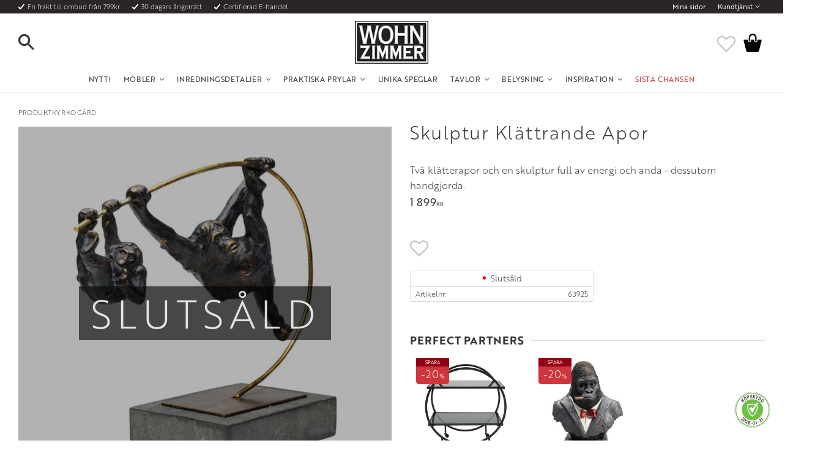

--- FILE ---
content_type: text/html; charset=UTF-8
request_url: https://www.wohnzimmer.se/product/skulptur-klattrande-apor
body_size: 18942
content:
<!DOCTYPE html>
<html
     id="product-page"    class="no-js customer-accounts-enabled has-favorite-cart pricelist-3 incl-vat product-page product-4406 product-list-block-with-full-length-description product-page-with-photoswipe category-435 root-category-435 theme-color-scheme-0 theme-background-pattern-0"
    lang="sv"
    dir="ltr"
    data-country="SE"
    data-currency="SEK"
>

    <head>
        <meta charset="UTF-8" />
        <title>Skulptur Klättrande Apor | Dekor | Wohnzimmer.se</title>
                    <meta name="description" content="Två klätterapor och en skulptur full av energi och anda - dessutom handgjorda." />
                <meta name="viewport" content="width=device-width, initial-scale=1" />
        
                            <link rel="shortcut icon" href="https://cdn.starwebserver.se/shops/wohnzimmerse/files/wohnzimmer-w-favicon-2023.png?_=1676630538" />
        
                                    <link rel="canonical" href="https://www.wohnzimmer.se/product/skulptur-klattrande-apor" />
        
                        
        
                    <script type="application/ld+json">
                [{"@id":"https:\/\/www.wohnzimmer.se\/product\/skulptur-klattrande-apor","@context":"http:\/\/schema.org\/","name":"Skulptur Kl\u00e4ttrande Apor","description":"Tv\u00e5 kl\u00e4tterapor och en skulptur full av energi och anda - dessutom handgjorda.","image":["https:\/\/cdn.starwebserver.se\/shops\/wohnzimmerse\/files\/63925-climbing-monkeys-skulptur-klattrande-apor-800px-tumnagel.jpg","https:\/\/cdn.starwebserver.se\/shops\/wohnzimmerse\/files\/63925-klattrande-apor-skulptur-climbing-monkeys-master-mood-b-700x700.jpg","https:\/\/cdn.starwebserver.se\/shops\/wohnzimmerse\/files\/63925-detail-b-700x700.jpg","https:\/\/cdn.starwebserver.se\/shops\/wohnzimmerse\/files\/63925-master-mood-a-700x700.jpg","https:\/\/cdn.starwebserver.se\/shops\/wohnzimmerse\/files\/63925-master-a-700x700.jpg","https:\/\/cdn.starwebserver.se\/shops\/wohnzimmerse\/files\/63925-master-30-700x700.jpg","https:\/\/cdn.starwebserver.se\/shops\/wohnzimmerse\/files\/63925-detail-c-700x700.jpg","https:\/\/cdn.starwebserver.se\/shops\/wohnzimmerse\/files\/63925-detail-d-700x700.jpg","https:\/\/cdn.starwebserver.se\/shops\/wohnzimmerse\/files\/63925-detail-a-700x700.jpg","https:\/\/cdn.starwebserver.se\/shops\/wohnzimmerse\/files\/63925-700x700.jpg"],"@type":"Product","sku":"63925","offers":{"@type":"Offer","price":"1899","priceCurrency":"SEK","availability":"http:\/\/schema.org\/OutOfStock","url":"https:\/\/www.wohnzimmer.se\/product\/skulptur-klattrande-apor","itemCondition":"http:\/\/schema.org\/NewCondition"},"mpn":"63925"}]            </script>
        
                        
                <link rel="stylesheet" href="https://cdn.starwebserver.se/62000/css/shop/shop.combined.min.css" />
                                            <link rel="stylesheet" href="https://cdn.starwebserver.se/62000/css/shop/related-products-popup.min.css" />
                            <link rel="stylesheet" href="https://cdn.starwebserver.se/62000/css/shop/campaigns.min.css" />
                                    <link rel="stylesheet" href="https://use.typekit.net/giw8bea.css">
<meta name="google-site-verification" content="UYKJz1Ug2UndQ-lSZow-iOfcaUPmI4hW0I95ASYqSCo" />

<link href="https://fonts.googleapis.com/icon?family=Material+Icons" rel="stylesheet">
<meta name="facebook-domain-verification" content="ecw31m7bjhhhet50b8vit3odnd7of5" />
<script type="text/javascript" async="" src="https://static.klaviyo.com/onsite/js/klaviyo.js?company_id=TaGDrM"></script>        
                            <link rel="stylesheet" href="https://cdn.starwebserver.se/62000/themes/william/css/theme-plugins.combined.min.css" />
                    <link rel="stylesheet" href="https://cdn.starwebserver.se/62000/themes/william/css/theme.min.css" />
        
                    <link rel="stylesheet" href="https://cdn.starwebserver.se/shops/wohnzimmerse/themes/william/css/shop-custom.min.css?_=1768479682" />
        
                <link href="https://fonts.googleapis.com/icon?family=Material+Icons" rel="stylesheet">

                <script>
            var docElement = document.documentElement;
            docElement.className = docElement.className.replace('no-js', 'js');
            eval(decodeURIComponent(Array.prototype.map.call(atob('dmFyIGQ9J3d3dy53b2huemltbWVyLnNlJzt2YXIgZT0nd3d3LndvaG56aW1tZXIuc2UnO2lmKHdpbmRvdy5sb2NhdGlvbi5ob3N0bmFtZSAhPSBkICYmIHdpbmRvdy5sb2NhdGlvbi5ob3N0bmFtZSAhPSBlKXt3aW5kb3cubG9jYXRpb249J2h0dHA6Ly8nK2Q7fQ=='), function(c) {
                    return '%' + ('00' + c.charCodeAt(0).toString(16)).slice(-2)
                }).join('')));        </script>

                                            <meta property="og:site_name" content="Wohnzimmer.se" />
                                                <meta property="og:type" content="product" />
                                                <meta property="og:locale" content="sv_SE" />
                                                <meta property="og:title" content="Skulptur Klättrande Apor | Dekor | Wohnzimmer.se" />
                                                <meta property="og:url" content="https://www.wohnzimmer.se/product/skulptur-klattrande-apor" />
                                                <meta property="og:description" content="Två klätterapor och en skulptur full av energi och anda - dessutom handgjorda." />
                                                <meta property="og:image" content="https://cdn.starwebserver.se/shops/wohnzimmerse/files/cache/63925-climbing-monkeys-skulptur-klattrande-apor-800px-tumnagel_grande.jpg?_=1646401269" />
                            <meta name="sws:no-image-url" content="https://cdn.starwebserver.se/img/no-image.png" />

                    <script>
                !function(f,b,e,v,n,t,s)
                {if(f.fbq)return;n=f.fbq=function(){n.callMethod?
                n.callMethod.apply(n,arguments):n.queue.push(arguments)};
                if(!f._fbq)f._fbq=n;n.push=n;n.loaded=!0;n.version='2.0';
                n.queue=[];t=b.createElement(e);t.async=!0;
                t.src=v;s=b.getElementsByTagName(e)[0];
                s.parentNode.insertBefore(t,s)}(window, document,'script',
                'https://connect.facebook.net/en_US/fbevents.js');
                fbq('init', '100369417232354');
                fbq('track', 'PageView', null, {eventID: '697d55ecb3bd26.49270371'});
            </script>
            <noscript><img height="1" width="1" style="display:none"
                src="https://www.facebook.com/tr?id=100369417232354&ev=PageView&noscript=1"
            /></noscript>
        
        
        
        <script>
            var ecommerceContainerIdToProducts = {};

                      
                            
                                    window.dataLayer = window.dataLayer || [];
                    dataLayer.push({ecommerce: null});
                    dataLayer.push(
                        {event: 'view_item', ecommerce: {"currency":"SEK","value":1899,"items":[{"item_id":"63925","item_name":"Skulptur Kl\u00e4ttrande Apor","currency":"SEK","price":1899,"quantity":1,"item_category":"Produktkyrkog\u00e5rd"}]}}
                    );
                                            
                                    window.dataLayer = window.dataLayer || [];
                    dataLayer.push({ecommerce: null});
                    dataLayer.push(
                        {event: 'view_item_list', ecommerce: {"item_list_id":"PDPRelatedProducts","item_list_name":"PDP Related products","items":[{"item_id":"66039","item_name":"Dekor Skulptur Cirkusapa","item_list_id":"PDPRelatedProducts","item_list_name":"PDP Related products","currency":"SEK","price":3690,"quantity":1,"index":1,"item_category":"Produktkyrkog\u00e5rd"},{"item_id":"61601","item_name":"Bordslampa Friendly Monkey","item_list_id":"PDPRelatedProducts","item_list_name":"PDP Related products","currency":"SEK","price":1689,"quantity":1,"index":2,"item_category":"Produktkyrkog\u00e5rd"},{"item_id":"84545","item_name":"Serveringsvagn Loft - Svart St\u00e5l\/Glas","item_list_id":"PDPRelatedProducts","item_list_name":"PDP Related products","currency":"SEK","price":2919,"quantity":1,"index":3,"item_category":"Barm\u00f6bler","item_category2":"Serveringsvagnar","item_category3":"Vardagsrumsm\u00f6bler","item_category4":"Vardagsrum","item_category5":"Matrum","item_category6":"Matrumsm\u00f6bler","item_category7":"Drinkvagnar","item_category8":"Graphic Line","item_category9":"M\u00f6bler","item_category10":"Julklappstips"},{"item_id":"52875","item_name":"Dekor Skulptur Smoking Gorilla","item_list_id":"PDPRelatedProducts","item_list_name":"PDP Related products","currency":"SEK","price":2399,"quantity":1,"index":4,"item_category":"Dekor - Skulpturer","item_category2":"Animal Kingdom","item_category3":"Dekoration","item_category4":"Man Cave","item_category5":"Crazy & Kitsch","item_category6":"Vardagsrum","item_category7":"Kontor","item_category8":"Inredningsdetaljer","item_category9":"Presenttips"}]}}
                    );
                            
            // use Object.assign to cast empty array to object
            ecommerceContainerIdToProducts = Object.assign({}, {"pdp":{"63925":{"item_id":"63925","item_name":"Skulptur Kl\u00e4ttrande Apor","currency":"SEK","price":1899,"quantity":1,"item_category":"Produktkyrkog\u00e5rd"}},"PDPRelatedProducts":{"66039":{"item_id":"66039","item_name":"Dekor Skulptur Cirkusapa","item_list_id":"PDPRelatedProducts","item_list_name":"PDP Related products","currency":"SEK","price":3690,"quantity":1,"index":1,"item_category":"Produktkyrkog\u00e5rd"},"61601":{"item_id":"61601","item_name":"Bordslampa Friendly Monkey","item_list_id":"PDPRelatedProducts","item_list_name":"PDP Related products","currency":"SEK","price":1689,"quantity":1,"index":2,"item_category":"Produktkyrkog\u00e5rd"},"84545":{"item_id":"84545","item_name":"Serveringsvagn Loft - Svart St\u00e5l\/Glas","item_list_id":"PDPRelatedProducts","item_list_name":"PDP Related products","currency":"SEK","price":2919,"quantity":1,"index":3,"item_category":"Barm\u00f6bler","item_category2":"Serveringsvagnar","item_category3":"Vardagsrumsm\u00f6bler","item_category4":"Vardagsrum","item_category5":"Matrum","item_category6":"Matrumsm\u00f6bler","item_category7":"Drinkvagnar","item_category8":"Graphic Line","item_category9":"M\u00f6bler","item_category10":"Julklappstips"},"52875":{"item_id":"52875","item_name":"Dekor Skulptur Smoking Gorilla","item_list_id":"PDPRelatedProducts","item_list_name":"PDP Related products","currency":"SEK","price":2399,"quantity":1,"index":4,"item_category":"Dekor - Skulpturer","item_category2":"Animal Kingdom","item_category3":"Dekoration","item_category4":"Man Cave","item_category5":"Crazy & Kitsch","item_category6":"Vardagsrum","item_category7":"Kontor","item_category8":"Inredningsdetaljer","item_category9":"Presenttips"}}});
                </script>

                                    <script>
                    window.dataLayer = window.dataLayer || [];
                    dataLayer.push(
                        {"productId":"63925","currency":"SEK","productPrice":"1899"}                    );
                </script>
                        <script>(function(w,d,s,l,i){w[l]=w[l]||[];w[l].push({'gtm.start':
                        new Date().getTime(),event:'gtm.js'});var f=d.getElementsByTagName(s)[0],
                    j=d.createElement(s),dl=l!='dataLayer'?'&l='+l:'';j.async=true;j.src=
                    'https://www.googletagmanager.com/gtm.js?id='+i+dl;f.parentNode.insertBefore(j,f);
                })(window,document,'script','dataLayer','GTM-PTRQ3BRX');
            </script>
        
        
                    <script type="module" src="https://cdn.starwebserver.se/62000/shop/vendors/scripts/altcha/altcha.min.js"></script>
            </head>
    <body>
          
            <script
                async
                data-environment="production"
                src="https://js.klarna.com/web-sdk/v1/klarna.js"
                data-client-id="6afdf481-b1c7-5362-bbf8-6445a6e42d96"
            ></script>
        
            <script>
                window.KlarnaOnsiteService = window.KlarnaOnsiteService || [];
            </script>
            
                <noscript><iframe src="https://www.googletagmanager.com/ns.html?id=GTM-PTRQ3BRX"
                              height="0" width="0" style="display:none;visibility:hidden"></iframe>
            </noscript>
        
        
                                <div id="page-container">

    <header id="site-header" class="site-header">
        <div class="wrapper site-header-wrapper">
            <div class="content site-header-content">

                <div class="header-items">
                    <div class="header-item header-item-1 region header-region header-region-1 has-ace-text-block has-menu-block" data-region="headerTop" ><div class="block ace-text-block block-133 usp">
    <span class="fri-frakt">Fri frakt till ombud från 799kr</span><span class="fri-frakt">30 dagars ångerrätt</span><span class="hemleverans">Certifierad E-handel</span>
</div>

<nav class="block menu-block block-134 menu-block-with-flyout-menu custom custom-menu-block" aria-label="Meny">

    
    <ul class="menu menu-level-1" role="menubar">
                                <li class="menu-item menu-item-59 menu-level-1-item "
                            data-id="59"
                            data-level="1"
                            role="none"
                        >
                            <a href="/customer"  title="Mina sidor"
                                class="menu-title menu-title-59 menu-level-1-title "
                                data-level="1"
                                role="menuitem"
                                
                            >Mina sidor</a>
            
            
                        </li>
                        <li class="menu-item menu-item-60 menu-level-1-item has-children menu-item-has-children"
                            data-id="60"
                            data-level="1"
                            role="none"
                        >
                            <a href="/customer-service"  title="Kundtjänst"
                                class="menu-title menu-title-60 menu-level-1-title has-children menu-title-has-children"
                                data-level="1"
                                role="menuitem"
                                aria-haspopup="true" aria-expanded="false"
                            >Kundtjänst</a>
            
                                <span class="toggle-static-child-menu toggle-child-menu" role="button" tabindex="0" aria-label="Visa underkategorier" aria-expanded="false" aria-controls="submenu-60"></span>
            
                                <ul class="menu menu-level-2" data-level="2" role="menu" aria-label="Underkategorier">
                                                <li class="menu-item menu-item-61 menu-level-2-item "
                                                    data-id="61"
                                                    data-level="2"
                                                    role="none"
                                                >
                                                    <a href="/page/hur-handlar"  title="Hur handlar jag?"
                                                        class="menu-title menu-title-61 menu-level-2-title "
                                                        data-level="2"
                                                        role="menuitem"
                                                        
                                                    >Hur handlar jag?</a>
                                    
                                    
                                                </li>
                                                <li class="menu-item menu-item-236 menu-level-2-item "
                                                    data-id="236"
                                                    data-level="2"
                                                    role="none"
                                                >
                                                    <a href="/page/fraktpriser-och-leveranssatt"  title="Fraktpriser och leveranssätt"
                                                        class="menu-title menu-title-236 menu-level-2-title "
                                                        data-level="2"
                                                        role="menuitem"
                                                        
                                                    >Fraktpriser och leveranssätt</a>
                                    
                                    
                                                </li>
                                                <li class="menu-item menu-item-62 menu-level-2-item "
                                                    data-id="62"
                                                    data-level="2"
                                                    role="none"
                                                >
                                                    <a href="/page/kopvillkor"  title="Köpvillkor"
                                                        class="menu-title menu-title-62 menu-level-2-title "
                                                        data-level="2"
                                                        role="menuitem"
                                                        
                                                    >Köpvillkor</a>
                                    
                                    
                                                </li>
                                                <li class="menu-item menu-item-234 menu-level-2-item "
                                                    data-id="234"
                                                    data-level="2"
                                                    role="none"
                                                >
                                                    <a href="/page/vad-ar-det-for-material" target="_blank" rel="noopener" title="Vad är det för material?"
                                                        class="menu-title menu-title-234 menu-level-2-title "
                                                        data-level="2"
                                                        role="menuitem"
                                                        
                                                    >Vad är det för material?</a>
                                    
                                    
                                                </li>
                                                <li class="menu-item menu-item-63 menu-level-2-item "
                                                    data-id="63"
                                                    data-level="2"
                                                    role="none"
                                                >
                                                    <a href="/page/reklamation-retur"  title="Reklamation och retur"
                                                        class="menu-title menu-title-63 menu-level-2-title "
                                                        data-level="2"
                                                        role="menuitem"
                                                        
                                                    >Reklamation och retur</a>
                                    
                                    
                                                </li>
                                                <li class="menu-item menu-item-64 menu-level-2-item "
                                                    data-id="64"
                                                    data-level="2"
                                                    role="none"
                                                >
                                                    <a href="/page/policy-och-cookies"  title="Policy och cookies"
                                                        class="menu-title menu-title-64 menu-level-2-title "
                                                        data-level="2"
                                                        role="menuitem"
                                                        
                                                    >Policy och cookies</a>
                                    
                                    
                                                </li>
                                </ul>
            
                        </li>
            </ul>
</nav>

        <script type="text/x-mustache" id="nodesPartialTmpl">
    {{#nodes}}
        {{^hidden}}
            <li class="menu-item menu-item-{{nodeId}} menu-level-{{nodeLevel}}-item {{cssClasses}}{{#dynamicNode}} dynamic-menu-item{{/dynamicNode}}{{#hasChildren}} menu-item-has-children{{/hasChildren}}"
                data-id="{{nodeId}}"
                data-level="{{nodeLevel}}"
                role="none"
            >
                <a href="{{permalink}}" {{#newWindow}}target="_blank" rel="noopener"{{/newWindow}} title="{{value}}"
                    class="menu-title menu-title-{{nodeId}} menu-level-{{nodeLevel}}-title {{cssClasses}}{{#dynamicNode}} dynamic-menu-title{{/dynamicNode}}{{#hasChildren}} menu-title-has-children{{/hasChildren}}"
                    data-level="{{nodeLevel}}"
                    role="menuitem"
                    {{#hasChildren}}aria-haspopup="true" aria-expanded="false"{{/hasChildren}}
                >{{value}}</a>

                {{#hasChildren}}
                    <span class="{{#dynamicNode}}toggle-dynamic-child-menu{{/dynamicNode}}{{^dynamicNode}}toggle-static-child-menu{{/dynamicNode}} toggle-child-menu" role="button" tabindex="0" aria-label="Visa underkategorier" aria-expanded="false" aria-controls="submenu-{{nodeId}}"></span>

                    <ul class="menu menu-level-{{childNodeLevel}}" data-level="{{childNodeLevel}}" role="menu" aria-label="Underkategorier">
                        {{>nodesPartial}}
                    </ul>
                {{/hasChildren}}

            </li>
        {{/hidden}}
    {{/nodes}}
</script>
    <script type="text/x-mustache" id="menuTreeTmpl">
            {{>nodesPartial}}
        </script>
</div>
                    <div class="header-item header-item-2">
                        <a href="https://www.wohnzimmer.se" id="home"><img id="shop-logo" src="https://cdn.starwebserver.se/shops/wohnzimmerse/files/logo-mdh.gif?_=1464339452" alt="Wohnzimmer.se" width="125" height="73" /></a>
                        <div class="region header-region header-region-2 " data-region="headerMiddle" ></div>
                    </div>
                    <div class="header-item header-item-3 region header-region header-region-3 has-search-block has-menu-block has-cart-block" data-region="header" ><div class="block search-block block-135 search-block-with-fullwidth mobile-serch">
    <h3>Sök</h3>
    <div class="content">
        <form action="/search" method="get">
            <div class="field-wrap search-type required">
                <label for="search-field-block-135" class="caption"><span>Sök produkter & kategorier</span></label>
                <div class="control">
                    <input type="search" name="q" id="search-field-block-135" class="autocomplete" value="" placeholder="Sök" data-text-header="Produkter" data-text-link="Visa alla" aria-label="Sök produkter &amp; kategorier" />
                </div>
            </div>
            <button type="submit" aria-label="Sök"><span aria-hidden="true">Sök</span></button>
        </form>
    </div>
</div>
<nav class="block menu-block block-136 menu-block-with-flyout-menu custom custom-menu-block" aria-label="Meny">

    
    <ul class="menu menu-level-1" role="menubar">
                                <li class="menu-item menu-item-224 menu-level-1-item  dynamic-menu-item"
                            data-id="224"
                            data-level="1"
                            role="none"
                        >
                            <a href="/category/nytt"  title="NYTT!"
                                class="menu-title menu-title-224 menu-level-1-title  dynamic-menu-title"
                                data-level="1"
                                role="menuitem"
                                
                            >NYTT!</a>
            
            
                        </li>
                        <li class="menu-item menu-item-269 menu-level-1-item has-children menu-item-has-children"
                            data-id="269"
                            data-level="1"
                            role="none"
                        >
                            <a href="/category/mobler"  title="Möbler"
                                class="menu-title menu-title-269 menu-level-1-title has-children menu-title-has-children"
                                data-level="1"
                                role="menuitem"
                                aria-haspopup="true" aria-expanded="false"
                            >Möbler</a>
            
                                <span class="toggle-static-child-menu toggle-child-menu" role="button" tabindex="0" aria-label="Visa underkategorier" aria-expanded="false" aria-controls="submenu-269"></span>
            
                                <ul class="menu menu-level-2" data-level="2" role="menu" aria-label="Underkategorier">
                                                <li class="menu-item menu-item-270 menu-level-2-item has-children dynamic-menu-item menu-item-has-children"
                                                    data-id="270"
                                                    data-level="2"
                                                    role="none"
                                                >
                                                    <a href="/category/bord"  title="Bord"
                                                        class="menu-title menu-title-270 menu-level-2-title has-children dynamic-menu-title menu-title-has-children"
                                                        data-level="2"
                                                        role="menuitem"
                                                        aria-haspopup="true" aria-expanded="false"
                                                    >Bord</a>
                                    
                                                        <span class="toggle-dynamic-child-menu toggle-child-menu" role="button" tabindex="0" aria-label="Visa underkategorier" aria-expanded="false" aria-controls="submenu-270"></span>
                                    
                                                        <ul class="menu menu-level-3" data-level="3" role="menu" aria-label="Underkategorier">
                                                        </ul>
                                    
                                                </li>
                                                <li class="menu-item menu-item-271 menu-level-2-item has-children dynamic-menu-item menu-item-has-children"
                                                    data-id="271"
                                                    data-level="2"
                                                    role="none"
                                                >
                                                    <a href="/category/sittmobler"  title="Sittmöbler"
                                                        class="menu-title menu-title-271 menu-level-2-title has-children dynamic-menu-title menu-title-has-children"
                                                        data-level="2"
                                                        role="menuitem"
                                                        aria-haspopup="true" aria-expanded="false"
                                                    >Sittmöbler</a>
                                    
                                                        <span class="toggle-dynamic-child-menu toggle-child-menu" role="button" tabindex="0" aria-label="Visa underkategorier" aria-expanded="false" aria-controls="submenu-271"></span>
                                    
                                                        <ul class="menu menu-level-3" data-level="3" role="menu" aria-label="Underkategorier">
                                                        </ul>
                                    
                                                </li>
                                                <li class="menu-item menu-item-272 menu-level-2-item has-children dynamic-menu-item menu-item-has-children"
                                                    data-id="272"
                                                    data-level="2"
                                                    role="none"
                                                >
                                                    <a href="/category/forvaring"  title="Förvaring"
                                                        class="menu-title menu-title-272 menu-level-2-title has-children dynamic-menu-title menu-title-has-children"
                                                        data-level="2"
                                                        role="menuitem"
                                                        aria-haspopup="true" aria-expanded="false"
                                                    >Förvaring</a>
                                    
                                                        <span class="toggle-dynamic-child-menu toggle-child-menu" role="button" tabindex="0" aria-label="Visa underkategorier" aria-expanded="false" aria-controls="submenu-272"></span>
                                    
                                                        <ul class="menu menu-level-3" data-level="3" role="menu" aria-label="Underkategorier">
                                                        </ul>
                                    
                                                </li>
                                                <li class="menu-item menu-item-273 menu-level-2-item  dynamic-menu-item"
                                                    data-id="273"
                                                    data-level="2"
                                                    role="none"
                                                >
                                                    <a href="/category/sangar"  title="Sängar"
                                                        class="menu-title menu-title-273 menu-level-2-title  dynamic-menu-title"
                                                        data-level="2"
                                                        role="menuitem"
                                                        
                                                    >Sängar</a>
                                    
                                    
                                                </li>
                                                <li class="menu-item menu-item-274 menu-level-2-item has-children dynamic-menu-item menu-item-has-children"
                                                    data-id="274"
                                                    data-level="2"
                                                    role="none"
                                                >
                                                    <a href="/category/bar"  title="Barmöbler"
                                                        class="menu-title menu-title-274 menu-level-2-title has-children dynamic-menu-title menu-title-has-children"
                                                        data-level="2"
                                                        role="menuitem"
                                                        aria-haspopup="true" aria-expanded="false"
                                                    >Barmöbler</a>
                                    
                                                        <span class="toggle-dynamic-child-menu toggle-child-menu" role="button" tabindex="0" aria-label="Visa underkategorier" aria-expanded="false" aria-controls="submenu-274"></span>
                                    
                                                        <ul class="menu menu-level-3" data-level="3" role="menu" aria-label="Underkategorier">
                                                        </ul>
                                    
                                                </li>
                                </ul>
            
                        </li>
                        <li class="menu-item menu-item-226 menu-level-1-item has-children dynamic-menu-item menu-item-has-children"
                            data-id="226"
                            data-level="1"
                            role="none"
                        >
                            <a href="/category/inredningsdetaljer"  title="Inredningsdetaljer"
                                class="menu-title menu-title-226 menu-level-1-title has-children dynamic-menu-title menu-title-has-children"
                                data-level="1"
                                role="menuitem"
                                aria-haspopup="true" aria-expanded="false"
                            >Inredningsdetaljer</a>
            
                                <span class="toggle-dynamic-child-menu toggle-child-menu" role="button" tabindex="0" aria-label="Visa underkategorier" aria-expanded="false" aria-controls="submenu-226"></span>
            
                                <ul class="menu menu-level-2" data-level="2" role="menu" aria-label="Underkategorier">
                                </ul>
            
                        </li>
                        <li class="menu-item menu-item-280 menu-level-1-item has-children dynamic-menu-item menu-item-has-children"
                            data-id="280"
                            data-level="1"
                            role="none"
                        >
                            <a href="/category/praktiska-prylar"  title="Praktiska Prylar"
                                class="menu-title menu-title-280 menu-level-1-title has-children dynamic-menu-title menu-title-has-children"
                                data-level="1"
                                role="menuitem"
                                aria-haspopup="true" aria-expanded="false"
                            >Praktiska Prylar</a>
            
                                <span class="toggle-dynamic-child-menu toggle-child-menu" role="button" tabindex="0" aria-label="Visa underkategorier" aria-expanded="false" aria-controls="submenu-280"></span>
            
                                <ul class="menu menu-level-2" data-level="2" role="menu" aria-label="Underkategorier">
                                </ul>
            
                        </li>
                        <li class="menu-item menu-item-278 menu-level-1-item  dynamic-menu-item"
                            data-id="278"
                            data-level="1"
                            role="none"
                        >
                            <a href="/category/vackra-speglar"  title="Unika Speglar"
                                class="menu-title menu-title-278 menu-level-1-title  dynamic-menu-title"
                                data-level="1"
                                role="menuitem"
                                
                            >Unika Speglar</a>
            
            
                        </li>
                        <li class="menu-item menu-item-279 menu-level-1-item has-children dynamic-menu-item menu-item-has-children"
                            data-id="279"
                            data-level="1"
                            role="none"
                        >
                            <a href="/category/tavlor-vaggdekor"  title="Tavlor"
                                class="menu-title menu-title-279 menu-level-1-title has-children dynamic-menu-title menu-title-has-children"
                                data-level="1"
                                role="menuitem"
                                aria-haspopup="true" aria-expanded="false"
                            >Tavlor</a>
            
                                <span class="toggle-dynamic-child-menu toggle-child-menu" role="button" tabindex="0" aria-label="Visa underkategorier" aria-expanded="false" aria-controls="submenu-279"></span>
            
                                <ul class="menu menu-level-2" data-level="2" role="menu" aria-label="Underkategorier">
                                </ul>
            
                        </li>
                        <li class="menu-item menu-item-227 menu-level-1-item has-children dynamic-menu-item menu-item-has-children"
                            data-id="227"
                            data-level="1"
                            role="none"
                        >
                            <a href="/category/belysning"  title="Belysning"
                                class="menu-title menu-title-227 menu-level-1-title has-children dynamic-menu-title menu-title-has-children"
                                data-level="1"
                                role="menuitem"
                                aria-haspopup="true" aria-expanded="false"
                            >Belysning</a>
            
                                <span class="toggle-dynamic-child-menu toggle-child-menu" role="button" tabindex="0" aria-label="Visa underkategorier" aria-expanded="false" aria-controls="submenu-227"></span>
            
                                <ul class="menu menu-level-2" data-level="2" role="menu" aria-label="Underkategorier">
                                </ul>
            
                        </li>
                        <li class="menu-item menu-item-246 menu-level-1-item has-children menu-item-has-children"
                            data-id="246"
                            data-level="1"
                            role="none"
                        >
                            <a href="/category/inspiration"  title="Inspiration"
                                class="menu-title menu-title-246 menu-level-1-title has-children menu-title-has-children"
                                data-level="1"
                                role="menuitem"
                                aria-haspopup="true" aria-expanded="false"
                            >Inspiration</a>
            
                                <span class="toggle-static-child-menu toggle-child-menu" role="button" tabindex="0" aria-label="Visa underkategorier" aria-expanded="false" aria-controls="submenu-246"></span>
            
                                <ul class="menu menu-level-2" data-level="2" role="menu" aria-label="Underkategorier">
                                                <li class="menu-item menu-item-247 menu-level-2-item "
                                                    data-id="247"
                                                    data-level="2"
                                                    role="none"
                                                >
                                                    <a href="/category/olika-stilar"  title="Olika stilar"
                                                        class="menu-title menu-title-247 menu-level-2-title "
                                                        data-level="2"
                                                        role="menuitem"
                                                        
                                                    >Olika stilar</a>
                                    
                                    
                                                </li>
                                                <li class="menu-item menu-item-248 menu-level-2-item "
                                                    data-id="248"
                                                    data-level="2"
                                                    role="none"
                                                >
                                                    <a href="/category/inred-efter-rum"  title="Rum"
                                                        class="menu-title menu-title-248 menu-level-2-title "
                                                        data-level="2"
                                                        role="menuitem"
                                                        
                                                    >Rum</a>
                                    
                                    
                                                </li>
                                </ul>
            
                        </li>
                        <li class="menu-item menu-item-231 menu-level-1-item "
                            data-id="231"
                            data-level="1"
                            role="none"
                        >
                            <a href="/category/rea"  title="SISTA CHANSEN"
                                class="menu-title menu-title-231 menu-level-1-title "
                                data-level="1"
                                role="menuitem"
                                
                            >SISTA CHANSEN</a>
            
            
                        </li>
            </ul>
</nav>

    <div class="block favorite-cart-block block-129 favorite-cart-block-with-off-canvas">
        <div class="favorite block open-off-canvas-favorites" role="button" tabindex="0" aria-label="Favoriter">
            <div class="favorite-wrap">
                <span class="favorite-title visually-hidden">Favoriter</span>
                <span class="favorite-item-count quantity">
                    <span class="favorite-items-count-label visually-hidden">Antal favoriter: </span>
                    <span class="number"></span>
                </span>
            </div>
        </div>
                <div class="favorite-cart block open-off-canvas-products">
            <div class="cart-wrap">
                <div class="header favorite-cart-header" href="/checkout" role="button" tabindex="0" aria-label="Kundvagn">
                    <span class="favorite-cart-title visually-hidden">Kundvagn</span>
                    <span class="product-item-count quantity">
                        <span class="cart-items-count-label visually-hidden">Antal produkter: </span>
                        <span class="number"></span>
                    </span>
                    <span class="favorite-cart-icon" aria-hidden="true"></span>
                </div>
            </div>
            <span class="cart-item-total-price quantity hide">
                <span class="number"></span>
            </span>
        </div>
            </div> <!-- /.favorite-cart-block -->
</div>
                </div>

            </div><!-- .content -->
        </div><!-- .wrapper -->
    </header><!-- #site-header -->

    <div id="content" class="site-content">

        <main id="main-content" aria-label="Huvudinnehåll" >

            <article class="region has-product-block has-related-products-legacy-block" data-region="0" >
    
    <div aria-live="polite" aria-atomic="true" class="visually-hidden favorite-status-announcer"></div>
    <div id="product-page-main-container" class="block product-block block-14">

        <script type="text/x-mustache" id="categoryBreadcrumbPartialTmpl">
            {{#nodes}}
                {{#isOpen}}
                    {{#openPage}}
                        <a href="{{shopUrl}}" class="breadcrumb"><span>{{name}}</span></a>
                    {{/openPage}}
                    {{^openPage}}
                        <span  class="breadcrumb">{{name}}</span>
                    {{/openPage}}
                    {{>categoryBreadcrumbPartial}}
                {{/isOpen}}
                {{^isOpen}}
                    {{#selected}}
                        {{#openPage}}
                            <a href="{{shopUrl}}" class="breadcrumb current-breadcrumb"><span>{{name}}</span></a>
                        {{/openPage}}
                        {{^openPage}}
                            <span class="breadcrumb">{{name}}</span>
                        {{/openPage}}
                    {{/selected}}
                {{/isOpen}}
            {{/nodes}}
        </script>

        <div class="breadcrumbs">
                                                        <span class="breadcrumb">Produktkyrkogård</span>
                                        </div>

    <script type="text/x-mustache" id="rootCategoriesBreadcrumbTmpl">
            {{#showBreadcrumbs}}
                {{#categories}}
                    {{>categoryBreadcrumbPartial}}
                {{/categories}}
            {{/showBreadcrumbs}}
        </script>

    <header class="product-header">
        <h1 class="product-name">Skulptur Klättrande Apor</h1>
        <div class="short description product-short-description"><p>Två klätterapor och en skulptur full av energi och anda - dessutom handgjorda.</p></div>
    </header>

    <div class="dynamic-product-info has-volume-pricing">
                    <div class="product-media stock-status-4"
                data-stock-status-title="Slutsåld"
            >
                <figure>
                    <div class="figure-content">
                            <a class="featured img-wrap product-media-item" href="https://cdn.starwebserver.se/shops/wohnzimmerse/files/cache/63925-climbing-monkeys-skulptur-klattrande-apor-800px-tumnagel_grande.jpg?_=1646401269" target="_blank" rel="noopener">
                            
                                <img src="https://cdn.starwebserver.se/shops/wohnzimmerse/files/cache/63925-climbing-monkeys-skulptur-klattrande-apor-800px-tumnagel_large.jpg?_=1646401269" width="800" height="800" id="media-0" data-large-size="https://cdn.starwebserver.se/shops/wohnzimmerse/files/cache/63925-climbing-monkeys-skulptur-klattrande-apor-800px-tumnagel_grande.jpg?_=1646401269" data-large-size-width="800" data-large-size-height="800"  alt="Skulptur Klättrande Apor" />
                                
                            </a>

                            <a href="https://cdn.starwebserver.se/shops/wohnzimmerse/files/cache/63925-klattrande-apor-skulptur-climbing-monkeys-master-mood-b-700x700_grande.jpg?_=1646401271" class="img-wrap product-media-item" target="_blank" rel="noopener">
                                <img src="https://cdn.starwebserver.se/shops/wohnzimmerse/files/cache/63925-klattrande-apor-skulptur-climbing-monkeys-master-mood-b-700x700_large.jpg?_=1646401271" height="700" width="700" id="media-1" data-large-size="https://cdn.starwebserver.se/shops/wohnzimmerse/files/cache/63925-klattrande-apor-skulptur-climbing-monkeys-master-mood-b-700x700_grande.jpg?_=1646401271" data-large-size-width="700" data-large-size-height="700" alt="" />
                            </a>
                            <a href="https://cdn.starwebserver.se/shops/wohnzimmerse/files/cache/63925-detail-b-700x700_grande.jpg?_=1646306216" class="img-wrap product-media-item" target="_blank" rel="noopener">
                                <img src="https://cdn.starwebserver.se/shops/wohnzimmerse/files/cache/63925-detail-b-700x700_large.jpg?_=1646306216" height="700" width="700" id="media-2" data-large-size="https://cdn.starwebserver.se/shops/wohnzimmerse/files/cache/63925-detail-b-700x700_grande.jpg?_=1646306216" data-large-size-width="700" data-large-size-height="700" alt="" />
                            </a>
                            <a href="https://cdn.starwebserver.se/shops/wohnzimmerse/files/cache/63925-master-mood-a-700x700_grande.jpg?_=1646306224" class="img-wrap product-media-item" target="_blank" rel="noopener">
                                <img src="https://cdn.starwebserver.se/shops/wohnzimmerse/files/cache/63925-master-mood-a-700x700_large.jpg?_=1646306224" height="700" width="700" id="media-3" data-large-size="https://cdn.starwebserver.se/shops/wohnzimmerse/files/cache/63925-master-mood-a-700x700_grande.jpg?_=1646306224" data-large-size-width="700" data-large-size-height="700" alt="" />
                            </a>
                            <a href="https://cdn.starwebserver.se/shops/wohnzimmerse/files/cache/63925-master-a-700x700_grande.jpg?_=1646306223" class="img-wrap product-media-item" target="_blank" rel="noopener">
                                <img src="https://cdn.starwebserver.se/shops/wohnzimmerse/files/cache/63925-master-a-700x700_large.jpg?_=1646306223" height="700" width="700" id="media-4" data-large-size="https://cdn.starwebserver.se/shops/wohnzimmerse/files/cache/63925-master-a-700x700_grande.jpg?_=1646306223" data-large-size-width="700" data-large-size-height="700" alt="" />
                            </a>
                            <a href="https://cdn.starwebserver.se/shops/wohnzimmerse/files/cache/63925-master-30-700x700_grande.jpg?_=1646306221" class="img-wrap product-media-item" target="_blank" rel="noopener">
                                <img src="https://cdn.starwebserver.se/shops/wohnzimmerse/files/cache/63925-master-30-700x700_large.jpg?_=1646306221" height="700" width="700" id="media-5" data-large-size="https://cdn.starwebserver.se/shops/wohnzimmerse/files/cache/63925-master-30-700x700_grande.jpg?_=1646306221" data-large-size-width="700" data-large-size-height="700" alt="" />
                            </a>
                            <a href="https://cdn.starwebserver.se/shops/wohnzimmerse/files/cache/63925-detail-c-700x700_grande.jpg?_=1646306218" class="img-wrap product-media-item" target="_blank" rel="noopener">
                                <img src="https://cdn.starwebserver.se/shops/wohnzimmerse/files/cache/63925-detail-c-700x700_large.jpg?_=1646306218" height="700" width="700" id="media-6" data-large-size="https://cdn.starwebserver.se/shops/wohnzimmerse/files/cache/63925-detail-c-700x700_grande.jpg?_=1646306218" data-large-size-width="700" data-large-size-height="700" alt="" />
                            </a>
                            <a href="https://cdn.starwebserver.se/shops/wohnzimmerse/files/cache/63925-detail-d-700x700_grande.jpg?_=1646306220" class="img-wrap product-media-item" target="_blank" rel="noopener">
                                <img src="https://cdn.starwebserver.se/shops/wohnzimmerse/files/cache/63925-detail-d-700x700_large.jpg?_=1646306220" height="700" width="700" id="media-7" data-large-size="https://cdn.starwebserver.se/shops/wohnzimmerse/files/cache/63925-detail-d-700x700_grande.jpg?_=1646306220" data-large-size-width="700" data-large-size-height="700" alt="" />
                            </a>
                            <a href="https://cdn.starwebserver.se/shops/wohnzimmerse/files/cache/63925-detail-a-700x700_grande.jpg?_=1646306215" class="img-wrap product-media-item" target="_blank" rel="noopener">
                                <img src="https://cdn.starwebserver.se/shops/wohnzimmerse/files/cache/63925-detail-a-700x700_large.jpg?_=1646306215" height="700" width="700" id="media-8" data-large-size="https://cdn.starwebserver.se/shops/wohnzimmerse/files/cache/63925-detail-a-700x700_grande.jpg?_=1646306215" data-large-size-width="700" data-large-size-height="700" alt="" />
                            </a>
                            <a href="https://cdn.starwebserver.se/shops/wohnzimmerse/files/cache/63925-700x700_grande.jpg?_=1646306211" class="img-wrap product-media-item" target="_blank" rel="noopener">
                                <img src="https://cdn.starwebserver.se/shops/wohnzimmerse/files/cache/63925-700x700_large.jpg?_=1646306211" height="700" width="700" id="media-9" data-large-size="https://cdn.starwebserver.se/shops/wohnzimmerse/files/cache/63925-700x700_grande.jpg?_=1646306211" data-large-size-width="700" data-large-size-height="700" alt="" />
                            </a>
                    </div>
                </figure>


            </div><!-- /.product-media -->


            <aside class="product-offer non-watchable-non-buyable" role="region" aria-label="Produkterbjudande">

                    <div class="product-price">
                            <span class="price"><span class="amount">1 899</span><span class="currency">Kr</span></span>
                            <span class="unit">/ <abbr title="Styck">st</abbr></span>
                    </div>


                
                <form class="add-to-cart-form product-list-container" novalidate data-ga-ecommerce-list-id="pdp">
                                                                                    <input type="hidden" name="sku" value="63925" />
                    
                    <div class="add-to-cart-wrap has-unit">
                                                    <div class="toggle-favorite-action" data-sku="63925" data-bundle-config="" role="button" tabindex="0">
                                <span class="favorite ">
                                        <span class="favorite-title visually-hidden">Lägg till i favoriter</span>
                                </span>
                            </div>
                                            </div><!-- /.add-to-cart-wrap -->

                    <div class="product-status" hidden aria-hidden="true">
                        <p class="status-message" data-message="Nu finns produkten i &lt;a href=&quot;/checkout&quot;&gt;kundvagnen&lt;/a&gt;."></p>
                        <p class="view-cart">
                            <a class="product-status-checkout-link" href="/checkout">
                                <b>Till kassan</b>
                                <span class="cart-item-count">1</span>
                            </a>
                        </p>
                    </div>


                                                        </form>

                                <dl class="product-details">
                        <dt class="product-stock-status product-stock-status product-stock-status-4">Lagerstatus</dt>
                        <dd class="product-stock-status product-stock-status-4"><span>Slutsåld</span></dd>
                    <dt class="product-sku">Artikelnr</dt><dd class="product-sku">63925</dd>
                        <dt class="product-mpn">Tillv. artikelnr</dt><dd class="product-mpn">63925</dd>
                                        
                                                                                                            
                    
                                    </dl><!-- /product-details -->


                

                                
                
                                                  <div class="klarna-promotion-widget">
                      <klarna-placement data-key="credit-promotion-badge"
data-locale="sv-SE"
data-purchase-amount="189900" ></klarna-placement>                  </div>
                                            </aside><!-- /.product-offer -->

                            <script>
                    fbq('track', 'ViewContent', {
                        content_ids: ['63925'],
                        content_type: 'product',
                        content_name: 'Skulptur Klättrande Apor',
                        currency: 'SEK',
                        value: '1899',
                    }, {eventID: '697d55ec82bd28.68356983'});
                </script>
            
            
                    </div> <!-- /.dynamic-product-info -->

        <script type="text/x-mustache" id="dynamicProductInfoTmpl">
            <div class="product-media{{^hidePrice}}{{#stockStatusId}} stock-status-{{stockStatusId}}{{/stockStatusId}}{{#savePercentOnDiscountedPrice}} save-percent{{/savePercentOnDiscountedPrice}}{{/hidePrice}}{{#hasLabels}} has-product-label{{/hasLabels}}"{{^hidePrice}}{{#savePercentOnDiscountedPrice}}
                data-save-percent-title="Kampanj!"{{/savePercentOnDiscountedPrice}}{{/hidePrice}}
                {{#stockStatusText}}data-stock-status-title="{{stockStatusText}}"{{/stockStatusText}}
            >
                <figure{{#featuredImage.default}} class="no-image"{{/featuredImage.default}}>
                    {{#campaign}}
                        <div
                            class="campaign-label campaign-label-product-page"
                            style="background-color: #{{campaign.label.color}}; color: {{campaign.label.textColor}}">
                            {{campaign.label.text}}
                        </div>
                    {{/campaign}}
                    <div class="figure-content">
                        {{#featuredImage}}
                            {{#largeUrl}}<a class="featured img-wrap product-media-item" href="{{largeUrl}}" target="_blank" rel="noopener">{{/largeUrl}}
                            {{#featuredImage.default}}<div class="img-wrap">{{/featuredImage.default}}
                                <img src="{{url}}" width="{{width}}" height="{{height}}" id="media-0" {{#largeUrl}}data-large-size="{{largeUrl}}" data-large-size-width="{{largeWidth}}" data-large-size-height="{{largeHeight}}"{{/largeUrl}} {{#disableAutoZoom}}data-cloudzoom="disableZoom: true" {{/disableAutoZoom}} alt="{{alt}}" />
                                {{#featuredImage.default}}</div>{{/featuredImage.default}}
                            {{#largeUrl}}</a>{{/largeUrl}}
                        {{/featuredImage}}

                        {{#secondaryImages}}
                            <a href="{{largeUrl}}" class="img-wrap product-media-item" target="_blank" rel="noopener">
                                <img src="{{url}}" height="{{height}}" width="{{width}}" id="media-{{index}}" data-large-size="{{largeUrl}}" data-large-size-width="{{largeWidth}}" data-large-size-height="{{largeHeight}}" alt="{{alt}}" />
                            </a>
                        {{/secondaryImages}}
                    </div>
                </figure>

                {{^hidePrice}}
                    {{#savePercentOnDiscountedPrice}}
                        <div class="save-percent save-percent-info">
                            <span class="label">Spara</span>
                            <span class="percentage"><span class="value">{{savePercentOnDiscountedPrice}}</span> <span class="unit">%</span></span>
                        </div>
                    {{/savePercentOnDiscountedPrice}}
                {{/hidePrice}}

                {{#labels}}
                    <div class="product-label product-label-{{index}} product-label-id-{{labelId}} {{classes}}"  title="{{name}}" ><span>{{name}}</span></div>
                {{/labels}}
            </div><!-- /.product-media -->


            <aside class="product-offer{{#watchableForCustomer}} watchable{{/watchableForCustomer}}{{#buyable}} buyable{{/buyable}}{{^buyable}}{{^watchableForCustomer}} non-watchable-non-buyable{{/watchableForCustomer}}{{/buyable}}" role="region" aria-label="Produkterbjudande">
                {{#campaign}}
                    <div class="campaign-description-container campaign-label-corner-container">
                        <span
                            class="campaign-label-corner"
                            style="border-top-color: #{{campaign.label.color}};"
                        >
                        </span>
                        <span class="campaign-description-text">
                            {{campaign.description}}
                        </span>
                    </div>
                {{/campaign}}

                                {{^hidePrice}}
                    <div class="product-price">
                                                {{^originalPrice}}
                            {{{sellingPriceHtml}}}
                            <span class="unit">/ <abbr title="Styck">st</abbr></span>
                        {{/originalPrice}}
                        {{#originalPrice}}
                            <div class="selling-price" tabindex="0" role="text">
                                <span class="visually-hidden">Nedsatt pris: </span>
                                {{{sellingPriceHtml}}}
                                <span class="unit">/ <abbr title="Styck">st</abbr></span>
                            </div>
                            <div class="original-price" tabindex="0" role="text">
                                <span class="visually-hidden">Ordinarie pris: </span>
                                {{{originalPriceHtml}}}
                                <span class="unit">/ <abbr title="Styck">st</abbr></span>
                            </div>
                        {{/originalPrice}}
                    </div>
                    {{#historyCheapestPrice}}
                        <div class="price-history">
                            <span class="price-history-text">Lägsta pris senaste 30 dagar:</span>
                            <span class="price-history-value">{{{historyCheapestPrice}}}</span>
                        </div>
                    {{/historyCheapestPrice}}

                                        {{#volumePricing}}
                        {{#hasValidVolumePricesForCustomer}}
                            <div class="volume-pricing has-visible-volume-pricing-content">
                                <div class="volume-pricing-header">
                                    <span class="volume-pricing-header-title">{{{headerTitle}}}</span>
                                    <span class="toggle-volume-pricing-content"></span>
                                </div>
                                <div class="volume-pricing-content">
                                    {{#rows}}
                                        <div class="volume-pricing-row">
                                            <span class="volume">
                                                <span class="amount">{{volumeAmount}}</span>
                                                {{#unit}}<span class="unit"><abbr title="{{name}}">{{symbol}}</abbr></span>{{/unit}}
                                            </span>
                                            {{{volumePriceHtml}}}
                                            {{#unit}}<span class="divider">/</span><span class="unit"><abbr title="{{name}}">{{symbol}}</abbr></span>{{/unit}}
                                            {{#percentAmount}}
                                                <span class="percent">
                                                    <span class="amount">{{percentAmount}}</span><span class="unit">%</span>
                                                </span>
                                            {{/percentAmount}}
                                        </div>
                                    {{/rows}}
                                </div>
                            </div>
                        {{/hasValidVolumePricesForCustomer}}
                    {{/volumePricing}}
                {{/hidePrice}}

                
                <form class="add-to-cart-form product-list-container" novalidate data-ga-ecommerce-list-id="pdp">
                                                                                    <input type="hidden" name="sku" value="{{sku}}" />
                                                                        {{#isBundle}}
                            <div class="bundled-products">
                                {{#bundledProducts}}
                                    <div class="bundled-product" data-bundled-product-id="{{bundledProductId}}">
                                        <div class="bundled-product-image">
                                            {{#image}}
                                                {{#largeUrl}}
                                                    <a class="featured img-wrap product-media-item" href="{{largeUrl}}" target="_blank" rel="noopener">
                                                {{/largeUrl}}
                                                {{#default}}
                                                    <div class="img-wrap">
                                                {{/default}}
                                                <img src="{{url}}" width="{{width}}" height="{{height}}" id="media-bundled-{{bundledProductId}}-0" {{#largeUrl}}data-large-size="{{largeUrl}}" data-large-size-width="{{largeWidth}}" data-large-size-height="{{largeHeight}}"{{/largeUrl}} {{#disableAutoZoom}}data-cloudzoom="disableZoom: true" {{/disableAutoZoom}} alt="{{alt}}" />
                                                {{#default}}
                                                    </div>
                                                {{/default}}
                                                {{#largeUrl}}
                                                    </a>
                                                {{/largeUrl}}
                                            {{/image}}
                                        </div><!-- /.bundled-product-image -->
                                        <div class="bundled-product-options">
                                            <p class="bundled-product-title">
                                                {{^isHidden}}<a href="{{url}}">{{/isHidden}}
                                                    {{#hasVariants}}{{name}}{{/hasVariants}}
                                                    {{^hasVariants}}{{nameWithConcatAttributeValues}}{{/hasVariants}}
                                                {{^isHidden}}</a>{{/isHidden}}
                                            </p>
                                            <div class="bundled-product-fields" {{#hasVariants}}data-current-sku="{{sku}}"{{/hasVariants}}>
                                                {{#hasVariants}}
                                                    <input type="hidden" name="bundledProducts[{{bundledProductId}}][productId]" value="{{bundledProductId}}" />
                                                    {{#attributes}}
                                                        <div class="bundled-product-field field-wrap select-type attributes-{{id}} has-field-content">
                                                            <label for="attributes-{{id}}-select" class="caption"><span>{{name}}</span></label>
                                                            <div class="control">
                                                                <select name="bundledProducts[{{bundledProductId}}][attributes][{{id}}]" id="attributes-{{id}}-select" class="bundled-product-attribute-value-select{{#invalidSelection}} invalid-selection{{/invalidSelection}}" data-attribute-id="{{id}}">
                                                                    {{#values}}
                                                                    <option value="{{id}}"{{#selected}} selected{{/selected}}{{^active}} disabled{{/active}}>{{name}}{{^active}} (Ej tillgänglig){{/active}}</option>
                                                                    {{/values}}
                                                                </select>
                                                                {{#showInvalidSelectionMessage}}
                                                                <label class="error" for="attributes-{{id}}-select">Varianten är inte tillgänglig, prova ett annat alternativ.</label>
                                                                {{/showInvalidSelectionMessage}}
                                                            </div>
                                                        </div>
                                                    {{/attributes}}
                                                {{/hasVariants}}
                                                <div class="bundled-product-field">
                                                    <div class="bundled-product-field-fixed-quantity">{{quantity}} {{unitSymbol}}</div>
                                                </div>

                                                                                                    <div class="order-data">
                                                        {{#orderDataFieldTemplateData}}
                                                            <div class="field-wrap text-type">
                                                                <label for="bundled-order-data-{{bundledProductId}}-{{orderDataFieldId}}-field" class="caption">
                                                                <span>
                                                                    {{orderDataFieldName}}
                                                                </span>
                                                                    {{#isRequired}} <abbr class="required-asterisk" title="Obligatorisk">*</abbr>{{/isRequired}}
                                                                </label>
                                                                <div class="control">
                                                                    <input
                                                                            type="text"
                                                                            name="bundledOrderData[{{bundledProductId}}][{{orderDataFieldId}}]"
                                                                            id="bundled-order-data-{{bundledProductId}}-{{orderDataFieldId}}-field"
                                                                            placeholder="{{orderDataFieldName}}"
                                                                            maxlength="255"
                                                                            {{#isRequired}} required{{/isRequired}}
                                                                    />
                                                                </div>
                                                            </div>
                                                        {{/orderDataFieldTemplateData}}
                                                    </div>
                                                                                            </div><!-- /.bundled-product-fields -->
                                        </div><!-- /.bundled-product-options -->
                                    </div><!-- /.bundled-product -->
                                {{/bundledProducts}}
                            </div><!-- /.bundled-products -->
                        {{/isBundle}}
                    
                    <div class="add-to-cart-wrap has-unit">
                        {{^hidePrice}}
                            {{#buyable}}
                                <div class="field-wrap number-type quantity-field">
                                    <label for="quantity-field" class="caption"><span>Antal</span></label>
                                    <div class="control">
                                        <input name="quantity" type="number" id="quantity-field" value="1" min="1" max="1000000" step="1" class="number" />
                                                                                                                            <label for="quantity-field" class="unit"><abbr title="Styck">st</abbr></label>
                                                                            </div>
                                </div>

                                <button type="submit" class="product-add-to-cart-action"{{#invalidVariant}} disabled{{/invalidVariant}}><span>Köp</span></button>
                            {{/buyable}}
                        {{/hidePrice}}
                        {{#hidePrice}}
                            <p><a class="button" href="/customer?redirect=%2Fproduct%2Fskulptur-klattrande-apor" rel="nofollow"><span>Logga in för priser</span></a></p>
                        {{/hidePrice}}
                                                    <div class="toggle-favorite-action" data-sku="{{sku}}" data-bundle-config="{{bundleWatchConfig}}" role="button" tabindex="0">
                                <span class="favorite {{#isFavorite}}favorite-active{{/isFavorite}}">
                                    {{#isFavorite}}
                                        <span class="favorite-title visually-hidden">Ta bort från favoriter</span>
                                    {{/isFavorite}}
                                    {{^isFavorite}}
                                        <span class="favorite-title visually-hidden">Lägg till i favoriter</span>
                                    {{/isFavorite}}
                                </span>
                            </div>
                                            </div><!-- /.add-to-cart-wrap -->

                    <div class="product-status" hidden aria-hidden="true">
                        <p class="status-message" data-message="Nu finns produkten i &lt;a href=&quot;/checkout&quot;&gt;kundvagnen&lt;/a&gt;."></p>
                        <p class="view-cart">
                            <a class="product-status-checkout-link" href="/checkout">
                                <b>Till kassan</b>
                                <span class="cart-item-count">1</span>
                            </a>
                        </p>
                    </div>

                                        {{#customerCanShop}}
                        {{#watchable}}
                            {{#isWatching}}
                                <button type="button" disabled>Bevakar</button>
                            {{/isWatching}}
                            {{^isWatching}}
                                <button
                                    type="button"
                                    data-variant-id="{{variantId}}"
                                    data-variant-name="{{variantName}}"
                                    data-bundle-watch-config="{{bundleWatchConfig}}"
                                    data-permalink="skulptur-klattrande-apor"
                                    data-name="Skulptur Klättrande Apor"
                                    data-email=""
                                    data-text-signed-up="Bevakad"
                                    class="in-stock-notify"
                                    >Bevaka</button>
                            {{/isWatching}}
                        {{/watchable}}
                    {{/customerCanShop}}

                                                        </form>

                                <dl class="product-details">
                    {{#stockStatusValue}}
                        <dt class="product-stock-status {{stockStatusCssClass}}">{{stockStatusLabel}}</dt>
                        <dd class="{{stockStatusCssClass}}"><span>{{stockStatusValue}}</span></dd>
                    {{/stockStatusValue}}
                    <dt class="product-sku">Artikelnr</dt><dd class="product-sku">{{sku}}</dd>
                    {{#mpn}}
                        <dt class="product-mpn">Tillv. artikelnr</dt><dd class="product-mpn">{{mpn}}</dd>
                    {{/mpn}}
                                        
                                                                                                            
                    
                                    </dl><!-- /product-details -->

                {{#hasAdditionalStockLocations}}
                <div class="product-stock-locations-wrap">
                    <h4>Lagerställen</h4>
                    <div class="product-stock-locations">
                        {{#additionalStockLocations}}
                        <div class="product-stock-location{{#stockStatusId}} status-id-{{stockStatusId}}{{/stockStatusId}}{{#stockStatusIdCode}} status-id-code-{{stockStatusIdCode}}{{/stockStatusIdCode}}{{#isEcommerceStockLocation}} ecommerce-stock-location{{/isEcommerceStockLocation}}">
                            <span class="product-stock-location-name">{{stockLocationName}}</span>
                            <span class="product-stock-location-status{{#stockStatusId}} product-stock-location-status-{{stockStatusId}}{{/stockStatusId}}">
                                <span class="product-stock-location-status-text">{{stockStatusText}}</span>
                            </span>
                        </div>
                        {{/additionalStockLocations}}
                    </div>
                    {{#includeStockLocationsExpandButton}}
                        <a href="#" class="expand-product-stock-locations-button">
                          <span class="more">Visa alla lagerställen</span>
                          <span class="less">Visa färre lagerställen</span>
                        </a>
                    {{/includeStockLocationsExpandButton}}
                </div>
                {{/hasAdditionalStockLocations}}

                                                    {{#documents}}
                        <h4></h4>
                        <ul class="product-documents">
                            {{#document}}
                                <li class="file-type file-type-{{extension}}">
                                    <a href="{{originalUrl}}" target="_blank" rel="noopener" data-file-type="{{extension}}">
                                        <span class="file-ext">{{extension}}</span>
                                        <span class="file-title">
                                            {{title}}{{^title}}{{name}}{{/title}}
                                        </span>
                                        <span class="file-size">{{formattedSize}}</span>
                                    </a>
                                </li>
                            {{/document}}
                        </ul>
                    {{/documents}}
                

                                
                
                                                  <div class="klarna-promotion-widget">
                      <klarna-placement data-key="credit-promotion-badge"
data-locale="sv-SE"
data-purchase-amount="189900" ></klarna-placement>                  </div>
                                            </aside><!-- /.product-offer -->

                            <script>
                    fbq('track', 'ViewContent', {
                        content_ids: ['63925'],
                        content_type: 'product',
                        content_name: 'Skulptur Klättrande Apor',
                        currency: 'SEK',
                        value: '1899',
                    }, {eventID: '697d55ec82bd28.68356983'});
                </script>
            
            
            </script>

       
    <div id="in-stock-notify-wrap" class="hide">
        <div class="in-stock-notify-modal">
            <h3 id="modal-title" role="heading" aria-level="2"></h3>
            <p class="in-stock-notify-info">Lägg till en bevakning så meddelar vi dig så snart varan är i lager igen.</p>
            <p class="in-stock-notify-message hide" aria-live="polite" role="status">
                <b>Produkten är nu bevakad</b><br />
                Vi meddelar dig så snart varan är i lager igen.            </p>
            <div class="field-wrap email-type">
                <label for="in-stock-notify-email-field" class="caption"><span>E-postadress</span></label>
                <div class="control">
                    <input
                            type="email"
                            name="email"
                            value=""
                            id="in-stock-notify-email-field"
                            placeholder="E-postadress"
                    >
                </div>
            </div>
            <button type="button" title="Lägg till bevakning" class="add-to-in-stock-notify-button">Lägg till bevakning</button>
                            <p class="user-info-legal-notice">Dina personuppgifter behandlas i enlighet med vår <a href="/page/policy-och-cookies">integritetspolicy</a>.</p>
                    </div>
    </div>

    <section class="product-overview" role="region">

        <header class="product-overview-header">
            <h2 class="product-name">Skulptur Klättrande Apor</h2>
            <div class="short description product-short-description">
                Två klätterapor och en skulptur full av energi och anda - dessutom handgjorda.            </div>
        </header>

        <div class="long description product-long-description">
            <h2>Prydnad med underhållningsvärde</h2>
<p>Två klätterapor och en skulptur full av energi och anda - dessutom handgjorda.&nbsp;</p>
<ul><li>En konstfull komposition med en tung piedestal, en båge och de två smidiga huvudaktörerna.</li><li>Ett prydnadsföremål med underhållningsvärde och god effekt på stämningen.</li><li>På grund av sitt format ser det ut som att den är gjord speciellt för ett fack i en bokhylla.</li><li>Fungerar också som en påminnelse: gymnastik gör dig glad.</li></ul>
<p><strong>Material:&nbsp;</strong>Dekoration: Lackerat stål, Objekt: Polyresin, Bas: Polyresin, handgjord.&nbsp;<br><strong>Mått:&nbsp;</strong>höjd&nbsp;32.5 cm&nbsp;x bredd 38 cm&nbsp;x djup 15 cm.&nbsp;<br><strong>Vikt:&nbsp;</strong>1,8 kg&nbsp;</p>        </div>

                        <div class="block social-sharing-block">
            <div class="social-sharing a2a_kit a2a_kit_size_32 a2a_default_style">
                <h3>Dela med dig</h3>
                <p>
                    <a class="a2a_button_facebook"></a>
                    <a class="a2a_button_twitter"></a>
                    <a class="a2a_button_pinterest"></a>

                </p>
            </div>
        </div> <!--/social-sharing-block-->
        <script src="https://cdn.starwebserver.se/62000/shop/vendors/scripts/addtoany_widget.js" crossorigin="anonymous"></script>
        
                
                            <div class="related-products-wrap ">

                
                        <h3>Relaterade produkter</h3>
                        <ul
                            class="related-products product-list-container gallery related-products-gallery gallery-layout-3"
                            data-ga-ecommerce-list-id="PDPRelatedProducts">
                                
<li
    class="gallery-item gallery-item-stock-status-4 has-favorite-option"
    
>
    <a
        href="/product/dekor-skulptur-cirkusapa"
        class="gallery-info-link product-info"
        title="Dekor Skulptur Cirkusapa - Läcker dekor med apa i guld på piedestal"
        data-sku="66039"
        data-id="4294"
    >

            <figure>
                <div class="figure-content">
                    <div class="img-wrap">
                        <img
                                                            src="https://cdn.starwebserver.se/shops/wohnzimmerse/files/cache/66039-dekorfigur-apa_tiny.jpg?_=1624350825"
                                srcset="https://cdn.starwebserver.se/shops/wohnzimmerse/files/cache/66039-dekorfigur-apa_micro.jpg?_=1624350825 100w, https://cdn.starwebserver.se/shops/wohnzimmerse/files/cache/66039-dekorfigur-apa_tiny.jpg?_=1624350825 300w"
                                        data-sizes="(max-width: 501px) 50vw, (max-width: 850px) calc(100vw / 3), (max-width: 1201px) 25vw, (max-width: 1601px) 20vw, (min-width: 1601px) calc(100vw / 6)"
                                                        width="300" height="300" title="" alt="Dekor Skulptur Cirkusapa"
                            data-ratio="1"
                            data-view-format="square"
                        />
                    </div>
                </div>
            </figure>

        <div class="details">

            <div class="description gallery-item-description">
                <h3>Dekor Skulptur Cirkusapa</h3>
                <p class="short-description">Läcker dekor med apa i guld på piedestal</p>
                <p class="product-sku" title="Artikelnr">66039</p>
            </div>

                <div class="product-price">
                        <span class="price"><span class="amount">3 690</span><span class="currency">Kr</span></span>
                        <span class="unit">/ <abbr title="Styck">st</abbr></span>
                </div>
        </div><!-- /.details -->


    </a>
            <div class="icon-container">
            <div class="toggle-favorite-action" data-sku="66039" data-bundle-config="" role="button" tabindex="0">
                <span class="favorite ">
                        <span class="favorite-title visually-hidden">Lägg till i favoriter</span>
                </span>
            </div>
        </div>
    
    <div class="product-offer">
            <dl class="product-details">
                <dt class="stock-status-label">Lagerstatus</dt><dd class="stock-status">Slutsåld</dd>
            </dl>
                    <a href="/product/dekor-skulptur-cirkusapa" class="button info" aria-hidden="true" tabindex="-1"><span>Info</span></a>
            </div><!-- /.product-offer -->
</li>
                                
<li
    class="gallery-item gallery-item-stock-status-4 has-favorite-option"
    
>
    <a
        href="/product/bordslampa-friendly-monkey"
        class="gallery-info-link product-info"
        title="Bordslampa Friendly Monkey - Charmig lampa för alla Monkey lovers!"
        data-sku="61601"
        data-id="3636"
    >

            <figure>
                <div class="figure-content">
                    <div class="img-wrap">
                        <img
                                                            src="https://cdn.starwebserver.se/shops/wohnzimmerse/files/cache/wz161601-bordlampa-apa_tiny.jpg?_=1568632315"
                                srcset="https://cdn.starwebserver.se/shops/wohnzimmerse/files/cache/wz161601-bordlampa-apa_micro.jpg?_=1568632315 100w, https://cdn.starwebserver.se/shops/wohnzimmerse/files/cache/wz161601-bordlampa-apa_tiny.jpg?_=1568632315 300w"
                                        data-sizes="(max-width: 501px) 50vw, (max-width: 850px) calc(100vw / 3), (max-width: 1201px) 25vw, (max-width: 1601px) 20vw, (min-width: 1601px) calc(100vw / 6)"
                                                        width="300" height="300" title="" alt="Bordslampa Friendly Monkey"
                            data-ratio="1"
                            data-view-format="square"
                        />
                    </div>
                </div>
            </figure>

        <div class="details">

            <div class="description gallery-item-description">
                <h3>Bordslampa Friendly Monkey</h3>
                <p class="short-description">Charmig lampa för alla Monkey lovers!</p>
                <p class="product-sku" title="Artikelnr">61601</p>
            </div>

                <div class="product-price">
                        <span class="price"><span class="amount">1 689</span><span class="currency">Kr</span></span>
                        <span class="unit">/ <abbr title="Styck">st</abbr></span>
                </div>
        </div><!-- /.details -->


    </a>
            <div class="icon-container">
            <div class="toggle-favorite-action" data-sku="61601" data-bundle-config="" role="button" tabindex="0">
                <span class="favorite ">
                        <span class="favorite-title visually-hidden">Lägg till i favoriter</span>
                </span>
            </div>
        </div>
    
    <div class="product-offer">
            <dl class="product-details">
                <dt class="stock-status-label">Lagerstatus</dt><dd class="stock-status">Slutsåld</dd>
            </dl>
                    <a href="/product/bordslampa-friendly-monkey" class="button info" aria-hidden="true" tabindex="-1"><span>Info</span></a>
            </div><!-- /.product-offer -->
</li>
                                
<li
    class="gallery-item save-percent gallery-item-stock-status-2 has-favorite-option"
    data-save-percent-title="Kampanj!"
>
    <a
        href="/product/serveringsvagn-loft-svart-stal-glas"
        class="gallery-info-link product-info"
        title="Serveringsvagn Loft - Svart Stål/Glas - Elegant serveringsvagn i svart med mörka glasskivor och en touch av retrodesign"
        data-sku="84545"
        data-id="4622"
    >

            <figure>
                <div class="figure-content">
                    <div class="img-wrap">
                        <img
                                                            src="https://cdn.starwebserver.se/shops/wohnzimmerse/files/cache/84545-serveringsvagn-loft-svart-stal-glas-800px_tiny.webp?_=1656421327"
                                srcset="https://cdn.starwebserver.se/shops/wohnzimmerse/files/cache/84545-serveringsvagn-loft-svart-stal-glas-800px_micro.webp?_=1656421327 100w, https://cdn.starwebserver.se/shops/wohnzimmerse/files/cache/84545-serveringsvagn-loft-svart-stal-glas-800px_tiny.webp?_=1656421327 300w"
                                        data-sizes="(max-width: 501px) 50vw, (max-width: 850px) calc(100vw / 3), (max-width: 1201px) 25vw, (max-width: 1601px) 20vw, (min-width: 1601px) calc(100vw / 6)"
                                                        width="300" height="300" title="" alt="Serveringsvagn Loft - Svart Stål/Glas"
                            data-ratio="1"
                            data-view-format="square"
                        />
                    </div>
                </div>
            </figure>

        <div class="details">

            <div class="description gallery-item-description">
                <h3>Serveringsvagn Loft - Svart Stål/Glas</h3>
                <p class="short-description">Elegant serveringsvagn i svart med mörka glasskivor och en touch av retrodesign</p>
                <p class="product-sku" title="Artikelnr">84545</p>
            </div>

                <div class="product-price">
                        <div class="selling-price">
                            <span class="price"><span class="amount">2 919</span><span class="currency">Kr</span></span>
                            <span class="unit">/ <abbr title="Styck">st</abbr></span>
                        </div>
                        <div class="original-price">
                            <span class="price"><span class="amount">3 649</span><span class="currency">Kr</span></span>
                            <span class="unit">/ <abbr title="Styck">st</abbr></span>
                        </div>
                </div>
        </div><!-- /.details -->

                <div class="save-percent save-percent-info">
                    <span class="label">Spara</span>
                    <span class="percentage"><span class="value">20</span> <span class="unit">%</span></span>
                </div>

    </a>
            <div class="icon-container">
            <div class="toggle-favorite-action" data-sku="84545" data-bundle-config="" role="button" tabindex="0">
                <span class="favorite ">
                        <span class="favorite-title visually-hidden">Lägg till i favoriter</span>
                </span>
            </div>
        </div>
    
    <div class="product-offer">
            <dl class="product-details">
                <dt class="stock-status-label">Lagerstatus</dt><dd class="stock-status">I lager</dd>
            </dl>
                    <button type="button" class="button add-to-cart-action add-to-cart" data-name="Serveringsvagn Loft - Svart Stål/Glas" data-sku="84545" data-price="2919" data-currency="SEK"><span>Köp</span></button>
            </div><!-- /.product-offer -->
</li>
                                
<li
    class="gallery-item save-percent gallery-item-stock-status-8 has-favorite-option"
    data-save-percent-title="Kampanj!"
>
    <a
        href="/product/dekor-skulptur-smoking-gorilla"
        class="gallery-info-link product-info"
        title="Dekor Skulptur Smoking Gorilla - Cool gorilla för coola inredare!"
        data-sku="52875"
        data-id="4456"
    >

            <figure>
                <div class="figure-content">
                    <div class="img-wrap">
                        <img
                                                            src="https://cdn.starwebserver.se/shops/wohnzimmerse/files/cache/52875-smoking-gorilla-skulptur-dekor-800px_tiny.jpg?_=1647958015"
                                srcset="https://cdn.starwebserver.se/shops/wohnzimmerse/files/cache/52875-smoking-gorilla-skulptur-dekor-800px_micro.jpg?_=1647958015 100w, https://cdn.starwebserver.se/shops/wohnzimmerse/files/cache/52875-smoking-gorilla-skulptur-dekor-800px_tiny.jpg?_=1647958015 300w"
                                        data-sizes="(max-width: 501px) 50vw, (max-width: 850px) calc(100vw / 3), (max-width: 1201px) 25vw, (max-width: 1601px) 20vw, (min-width: 1601px) calc(100vw / 6)"
                                                        width="300" height="300" title="" alt="Dekor Skulptur Smoking Gorilla"
                            data-ratio="1"
                            data-view-format="square"
                        />
                    </div>
                </div>
            </figure>

        <div class="details">

            <div class="description gallery-item-description">
                <h3>Dekor Skulptur Smoking Gorilla</h3>
                <p class="short-description">Cool gorilla för coola inredare!</p>
                <p class="product-sku" title="Artikelnr">52875</p>
            </div>

                <div class="product-price">
                        <div class="selling-price">
                            <span class="price"><span class="amount">2 399</span><span class="currency">Kr</span></span>
                            <span class="unit">/ <abbr title="Styck">st</abbr></span>
                        </div>
                        <div class="original-price">
                            <span class="price"><span class="amount">2 999</span><span class="currency">Kr</span></span>
                            <span class="unit">/ <abbr title="Styck">st</abbr></span>
                        </div>
                </div>
        </div><!-- /.details -->

                <div class="save-percent save-percent-info">
                    <span class="label">Spara</span>
                    <span class="percentage"><span class="value">20</span> <span class="unit">%</span></span>
                </div>

    </a>
            <div class="icon-container">
            <div class="toggle-favorite-action" data-sku="52875" data-bundle-config="" role="button" tabindex="0">
                <span class="favorite ">
                        <span class="favorite-title visually-hidden">Lägg till i favoriter</span>
                </span>
            </div>
        </div>
    
    <div class="product-offer">
            <dl class="product-details">
                <dt class="stock-status-label">Lagerstatus</dt><dd class="stock-status">Beställ nu - leveranstid ca 2,5 vecka.</dd>
            </dl>
                    <button type="button" class="button add-to-cart-action add-to-cart" data-name="Dekor Skulptur Smoking Gorilla" data-sku="52875" data-price="2399" data-currency="SEK"><span>Köp</span></button>
            </div><!-- /.product-offer -->
</li>
                        </ul>

                
            </div> <!-- /.related-products-wrap -->
        
    </section><!-- /.details -->
<!-- This view is required by 'relatedProductsLegacy'-block-->

</article>


        </main><!-- #main-content -->

        
            <div id="content-sidebar" class="content-sidebar sidebar region " role="complementary" data-region="sidebar" >

                

            </div><!-- #content-sidebar -->
        

    </div><!-- #content -->


    
        <footer id="site-footer" class="site-footer region footer-region has-ace-text-block has-text-block has-menu-block" data-region="footer" >
            <div class="wrapper site-footer-wrapper">
                <div class="content site-footer-content">

                    <div class="block ace-text-block block-213">
    <div class="block text-block block-137 one-column-text-block one newsletter-block column-content">
    <div class="column">
            <h2>Senaste nytt från Wohnzimmer</h2>
<p>Vår webshop fylls ständigt på med intressanta inredningsdetaljer och unika möbler.&nbsp;Anmäl dig till våra inspirerande nyhetsbrev fyllda med spännande nyheter redan idag.</p>
        </div>
</div>
</div>
<div class="block ace-text-block block-212 newsletter-block">
    <div class="klaviyo-form-UfiNpY"></div>
</div>

<nav class="block menu-block block-139 custom custom-menu-block" aria-label="Meny">

            <h2>Kundservice</h2>
    
    <ul class="menu menu-level-1" role="menubar">
                                <li class="menu-item menu-item-250 menu-level-1-item "
                            data-id="250"
                            data-level="1"
                            role="none"
                        >
                            <a href="/customer-service"  title="Kundtjänst"
                                class="menu-title menu-title-250 menu-level-1-title "
                                data-level="1"
                                role="menuitem"
                                
                            >Kundtjänst</a>
            
            
                        </li>
                        <li class="menu-item menu-item-255 menu-level-1-item "
                            data-id="255"
                            data-level="1"
                            role="none"
                        >
                            <a href="/page/kopvillkor"  title="Köpvillkor"
                                class="menu-title menu-title-255 menu-level-1-title "
                                data-level="1"
                                role="menuitem"
                                
                            >Köpvillkor</a>
            
            
                        </li>
                        <li class="menu-item menu-item-251 menu-level-1-item "
                            data-id="251"
                            data-level="1"
                            role="none"
                        >
                            <a href="/page/fraktpriser-och-leveranssatt"  title="Fraktpriser och leveranssätt"
                                class="menu-title menu-title-251 menu-level-1-title "
                                data-level="1"
                                role="menuitem"
                                
                            >Fraktpriser och leveranssätt</a>
            
            
                        </li>
                        <li class="menu-item menu-item-252 menu-level-1-item "
                            data-id="252"
                            data-level="1"
                            role="none"
                        >
                            <a href="/page/vad-ar-det-for-material"  title="Vad är det för material?"
                                class="menu-title menu-title-252 menu-level-1-title "
                                data-level="1"
                                role="menuitem"
                                
                            >Vad är det för material?</a>
            
            
                        </li>
                        <li class="menu-item menu-item-253 menu-level-1-item "
                            data-id="253"
                            data-level="1"
                            role="none"
                        >
                            <a href="/page/reklamation-retur"  title="Reklamation och retur"
                                class="menu-title menu-title-253 menu-level-1-title "
                                data-level="1"
                                role="menuitem"
                                
                            >Reklamation och retur</a>
            
            
                        </li>
                        <li class="menu-item menu-item-254 menu-level-1-item "
                            data-id="254"
                            data-level="1"
                            role="none"
                        >
                            <a href="/page/policy-och-cookies"  title="Policy och cookies"
                                class="menu-title menu-title-254 menu-level-1-title "
                                data-level="1"
                                role="menuitem"
                                
                            >Policy och cookies</a>
            
            
                        </li>
            </ul>
</nav>


<nav class="block menu-block block-140 custom custom-menu-block" aria-label="Meny">

            <h2>Om oss</h2>
    
    <ul class="menu menu-level-1" role="menubar">
                                <li class="menu-item menu-item-257 menu-level-1-item "
                            data-id="257"
                            data-level="1"
                            role="none"
                        >
                            <a href="/page/om-wohnzimmer"  title="Om oss"
                                class="menu-title menu-title-257 menu-level-1-title "
                                data-level="1"
                                role="menuitem"
                                
                            >Om oss</a>
            
            
                        </li>
                        <li class="menu-item menu-item-258 menu-level-1-item "
                            data-id="258"
                            data-level="1"
                            role="none"
                        >
                            <a href="/category/olika-stilar"  title="Olika stilar"
                                class="menu-title menu-title-258 menu-level-1-title "
                                data-level="1"
                                role="menuitem"
                                
                            >Olika stilar</a>
            
            
                        </li>
                        <li class="menu-item menu-item-259 menu-level-1-item "
                            data-id="259"
                            data-level="1"
                            role="none"
                        >
                            <a href="/category/inred-efter-rum"  title="Rum"
                                class="menu-title menu-title-259 menu-level-1-title "
                                data-level="1"
                                role="menuitem"
                                
                            >Rum</a>
            
            
                        </li>
            </ul>
</nav>


<nav class="block menu-block block-141 custom custom-menu-block" aria-label="Meny">

            <h2>Kontakt</h2>
    
    <ul class="menu menu-level-1" role="menubar">
                                <li class="menu-item menu-item-261 menu-level-1-item no-link"
                            data-id="261"
                            data-level="1"
                            role="none"
                        >
                            <a href=""  title="Öppettider: Vardagar kl 9 - 17"
                                class="menu-title menu-title-261 menu-level-1-title no-link"
                                data-level="1"
                                role="menuitem"
                                
                            >Öppettider: Vardagar kl 9 - 17</a>
            
            
                        </li>
                        <li class="menu-item menu-item-262 menu-level-1-item no-link"
                            data-id="262"
                            data-level="1"
                            role="none"
                        >
                            <a href=""  title="Telefon: 08 - 51 51 1040"
                                class="menu-title menu-title-262 menu-level-1-title no-link"
                                data-level="1"
                                role="menuitem"
                                
                            >Telefon: 08 - 51 51 1040</a>
            
            
                        </li>
                        <li class="menu-item menu-item-263 menu-level-1-item "
                            data-id="263"
                            data-level="1"
                            role="none"
                        >
                            <a href="mailto:info@wohnzimmer.se"  title="Epost: info@wohnzimmer.se"
                                class="menu-title menu-title-263 menu-level-1-title "
                                data-level="1"
                                role="menuitem"
                                
                            >Epost: info@wohnzimmer.se</a>
            
            
                        </li>
                        <li class="menu-item menu-item-264 menu-level-1-item no-link"
                            data-id="264"
                            data-level="1"
                            role="none"
                        >
                            <a href=""  title="Verkstadsgatan 6, 733 38 Sala"
                                class="menu-title menu-title-264 menu-level-1-title no-link"
                                data-level="1"
                                role="menuitem"
                                
                            >Verkstadsgatan 6, 733 38 Sala</a>
            
            
                        </li>
            </ul>
</nav>


<nav class="block menu-block block-138 social custom custom-menu-block" aria-label="Meny">

            <h2>Socialt</h2>
    
    <ul class="menu menu-level-1" role="menubar">
                                <li class="menu-item menu-item-266 menu-level-1-item "
                            data-id="266"
                            data-level="1"
                            role="none"
                        >
                            <a href="https://www.instagram.com/wohnzimmer.se/" target="_blank" rel="noopener" title="Instagram"
                                class="menu-title menu-title-266 menu-level-1-title "
                                data-level="1"
                                role="menuitem"
                                
                            >Instagram</a>
            
            
                        </li>
                        <li class="menu-item menu-item-267 menu-level-1-item "
                            data-id="267"
                            data-level="1"
                            role="none"
                        >
                            <a href="https://www.facebook.com/wohnzimmer.se" target="_blank" rel="noopener" title="Facebook"
                                class="menu-title menu-title-267 menu-level-1-title "
                                data-level="1"
                                role="menuitem"
                                
                            >Facebook</a>
            
            
                        </li>
            </ul>
</nav>

<div class="block ace-text-block block-173 news-letter-wrapper">
    <div class="block text-block one-column-text-block one column-content">
    <div class="column">
        <div class="klarna-widget klarna-badge-tooltip" data-eid="K651816" data-locale="sv_se" data-badge-name="long-blue" data-badge-width="385"></div>
        <div class="instagram"><img src='https://cdn.starwebserver.se/shops/wohnzimmerse/files/cache/swish_logo_secondary_rgb_large.png?_=1550577100' srcset='https://cdn.starwebserver.se/shops/wohnzimmerse/files/cache/swish_logo_secondary_rgb_micro.png?_=1550577100 100w, https://cdn.starwebserver.se/shops/wohnzimmerse/files/cache/swish_logo_secondary_rgb_tiny.png?_=1550577100 300w, https://cdn.starwebserver.se/shops/wohnzimmerse/files/cache/swish_logo_secondary_rgb_small.png?_=1550577100 500w, https://cdn.starwebserver.se/shops/wohnzimmerse/files/cache/swish_logo_secondary_rgb_medium.png?_=1550577100 800w, https://cdn.starwebserver.se/shops/wohnzimmerse/files/cache/swish_logo_secondary_rgb_large.png?_=1550577100 1000w' alt=''class='' height='330' width='1000'></div>
        <div><a id="celink188" href="http://www.ehandelscertifiering.se/">certifierad ehandel</a></div>
        <script src="https://www.ehandelscertifiering.se/lv6/bootstrap.php?url=www.wohnzimmer.se&size=60px&lang=sv&autolang=off&grayscale=&opacity=&shadow=&nr=188" defer="defer"></script>
    </div>
</div>
</div>


                    <div class="on-site-messaging-footer"><klarna-placement data-key="footer-promotion-auto-size"
data-locale="sv-SE" ></klarna-placement></div>

                </div><!-- .content -->
            </div><!-- .wrapper -->
        </footer><!-- #site-footer -->
    




    
        <div id="mobile-nav" class="region has-menu-block" role="contentinfo" data-region="mobileNav" >
            
<nav class="block menu-block block-207 custom custom-menu-block" aria-label="Meny">

    
    <ul class="menu menu-level-1" role="menubar">
                                <li class="menu-item menu-item-294 menu-level-1-item "
                            data-id="294"
                            data-level="1"
                            role="none"
                        >
                            <a href="/customer"  title="Mina sidor"
                                class="menu-title menu-title-294 menu-level-1-title "
                                data-level="1"
                                role="menuitem"
                                
                            >Mina sidor</a>
            
            
                        </li>
            </ul>
</nav>


<nav class="block menu-block block-149 custom custom-menu-block" aria-label="Meny">

    
    <ul class="menu menu-level-1" role="menubar">
                                <li class="menu-item menu-item-224 menu-level-1-item  dynamic-menu-item"
                            data-id="224"
                            data-level="1"
                            role="none"
                        >
                            <a href="/category/nytt"  title="NYTT!"
                                class="menu-title menu-title-224 menu-level-1-title  dynamic-menu-title"
                                data-level="1"
                                role="menuitem"
                                
                            >NYTT!</a>
            
            
                        </li>
                        <li class="menu-item menu-item-269 menu-level-1-item has-children menu-item-has-children"
                            data-id="269"
                            data-level="1"
                            role="none"
                        >
                            <a href="/category/mobler"  title="Möbler"
                                class="menu-title menu-title-269 menu-level-1-title has-children menu-title-has-children"
                                data-level="1"
                                role="menuitem"
                                aria-haspopup="true" aria-expanded="false"
                            >Möbler</a>
            
                                <span class="toggle-static-child-menu toggle-child-menu" role="button" tabindex="0" aria-label="Visa underkategorier" aria-expanded="false" aria-controls="submenu-269"></span>
            
                                <ul class="menu menu-level-2" data-level="2" role="menu" aria-label="Underkategorier">
                                                <li class="menu-item menu-item-270 menu-level-2-item has-children dynamic-menu-item menu-item-has-children"
                                                    data-id="270"
                                                    data-level="2"
                                                    role="none"
                                                >
                                                    <a href="/category/bord"  title="Bord"
                                                        class="menu-title menu-title-270 menu-level-2-title has-children dynamic-menu-title menu-title-has-children"
                                                        data-level="2"
                                                        role="menuitem"
                                                        aria-haspopup="true" aria-expanded="false"
                                                    >Bord</a>
                                    
                                                        <span class="toggle-dynamic-child-menu toggle-child-menu" role="button" tabindex="0" aria-label="Visa underkategorier" aria-expanded="false" aria-controls="submenu-270"></span>
                                    
                                                        <ul class="menu menu-level-3" data-level="3" role="menu" aria-label="Underkategorier">
                                                        </ul>
                                    
                                                </li>
                                                <li class="menu-item menu-item-271 menu-level-2-item has-children dynamic-menu-item menu-item-has-children"
                                                    data-id="271"
                                                    data-level="2"
                                                    role="none"
                                                >
                                                    <a href="/category/sittmobler"  title="Sittmöbler"
                                                        class="menu-title menu-title-271 menu-level-2-title has-children dynamic-menu-title menu-title-has-children"
                                                        data-level="2"
                                                        role="menuitem"
                                                        aria-haspopup="true" aria-expanded="false"
                                                    >Sittmöbler</a>
                                    
                                                        <span class="toggle-dynamic-child-menu toggle-child-menu" role="button" tabindex="0" aria-label="Visa underkategorier" aria-expanded="false" aria-controls="submenu-271"></span>
                                    
                                                        <ul class="menu menu-level-3" data-level="3" role="menu" aria-label="Underkategorier">
                                                        </ul>
                                    
                                                </li>
                                                <li class="menu-item menu-item-272 menu-level-2-item has-children dynamic-menu-item menu-item-has-children"
                                                    data-id="272"
                                                    data-level="2"
                                                    role="none"
                                                >
                                                    <a href="/category/forvaring"  title="Förvaring"
                                                        class="menu-title menu-title-272 menu-level-2-title has-children dynamic-menu-title menu-title-has-children"
                                                        data-level="2"
                                                        role="menuitem"
                                                        aria-haspopup="true" aria-expanded="false"
                                                    >Förvaring</a>
                                    
                                                        <span class="toggle-dynamic-child-menu toggle-child-menu" role="button" tabindex="0" aria-label="Visa underkategorier" aria-expanded="false" aria-controls="submenu-272"></span>
                                    
                                                        <ul class="menu menu-level-3" data-level="3" role="menu" aria-label="Underkategorier">
                                                        </ul>
                                    
                                                </li>
                                                <li class="menu-item menu-item-273 menu-level-2-item  dynamic-menu-item"
                                                    data-id="273"
                                                    data-level="2"
                                                    role="none"
                                                >
                                                    <a href="/category/sangar"  title="Sängar"
                                                        class="menu-title menu-title-273 menu-level-2-title  dynamic-menu-title"
                                                        data-level="2"
                                                        role="menuitem"
                                                        
                                                    >Sängar</a>
                                    
                                    
                                                </li>
                                                <li class="menu-item menu-item-274 menu-level-2-item has-children dynamic-menu-item menu-item-has-children"
                                                    data-id="274"
                                                    data-level="2"
                                                    role="none"
                                                >
                                                    <a href="/category/bar"  title="Barmöbler"
                                                        class="menu-title menu-title-274 menu-level-2-title has-children dynamic-menu-title menu-title-has-children"
                                                        data-level="2"
                                                        role="menuitem"
                                                        aria-haspopup="true" aria-expanded="false"
                                                    >Barmöbler</a>
                                    
                                                        <span class="toggle-dynamic-child-menu toggle-child-menu" role="button" tabindex="0" aria-label="Visa underkategorier" aria-expanded="false" aria-controls="submenu-274"></span>
                                    
                                                        <ul class="menu menu-level-3" data-level="3" role="menu" aria-label="Underkategorier">
                                                        </ul>
                                    
                                                </li>
                                </ul>
            
                        </li>
                        <li class="menu-item menu-item-226 menu-level-1-item has-children dynamic-menu-item menu-item-has-children"
                            data-id="226"
                            data-level="1"
                            role="none"
                        >
                            <a href="/category/inredningsdetaljer"  title="Inredningsdetaljer"
                                class="menu-title menu-title-226 menu-level-1-title has-children dynamic-menu-title menu-title-has-children"
                                data-level="1"
                                role="menuitem"
                                aria-haspopup="true" aria-expanded="false"
                            >Inredningsdetaljer</a>
            
                                <span class="toggle-dynamic-child-menu toggle-child-menu" role="button" tabindex="0" aria-label="Visa underkategorier" aria-expanded="false" aria-controls="submenu-226"></span>
            
                                <ul class="menu menu-level-2" data-level="2" role="menu" aria-label="Underkategorier">
                                </ul>
            
                        </li>
                        <li class="menu-item menu-item-280 menu-level-1-item has-children dynamic-menu-item menu-item-has-children"
                            data-id="280"
                            data-level="1"
                            role="none"
                        >
                            <a href="/category/praktiska-prylar"  title="Praktiska Prylar"
                                class="menu-title menu-title-280 menu-level-1-title has-children dynamic-menu-title menu-title-has-children"
                                data-level="1"
                                role="menuitem"
                                aria-haspopup="true" aria-expanded="false"
                            >Praktiska Prylar</a>
            
                                <span class="toggle-dynamic-child-menu toggle-child-menu" role="button" tabindex="0" aria-label="Visa underkategorier" aria-expanded="false" aria-controls="submenu-280"></span>
            
                                <ul class="menu menu-level-2" data-level="2" role="menu" aria-label="Underkategorier">
                                </ul>
            
                        </li>
                        <li class="menu-item menu-item-278 menu-level-1-item  dynamic-menu-item"
                            data-id="278"
                            data-level="1"
                            role="none"
                        >
                            <a href="/category/vackra-speglar"  title="Unika Speglar"
                                class="menu-title menu-title-278 menu-level-1-title  dynamic-menu-title"
                                data-level="1"
                                role="menuitem"
                                
                            >Unika Speglar</a>
            
            
                        </li>
                        <li class="menu-item menu-item-279 menu-level-1-item has-children dynamic-menu-item menu-item-has-children"
                            data-id="279"
                            data-level="1"
                            role="none"
                        >
                            <a href="/category/tavlor-vaggdekor"  title="Tavlor"
                                class="menu-title menu-title-279 menu-level-1-title has-children dynamic-menu-title menu-title-has-children"
                                data-level="1"
                                role="menuitem"
                                aria-haspopup="true" aria-expanded="false"
                            >Tavlor</a>
            
                                <span class="toggle-dynamic-child-menu toggle-child-menu" role="button" tabindex="0" aria-label="Visa underkategorier" aria-expanded="false" aria-controls="submenu-279"></span>
            
                                <ul class="menu menu-level-2" data-level="2" role="menu" aria-label="Underkategorier">
                                </ul>
            
                        </li>
                        <li class="menu-item menu-item-227 menu-level-1-item has-children dynamic-menu-item menu-item-has-children"
                            data-id="227"
                            data-level="1"
                            role="none"
                        >
                            <a href="/category/belysning"  title="Belysning"
                                class="menu-title menu-title-227 menu-level-1-title has-children dynamic-menu-title menu-title-has-children"
                                data-level="1"
                                role="menuitem"
                                aria-haspopup="true" aria-expanded="false"
                            >Belysning</a>
            
                                <span class="toggle-dynamic-child-menu toggle-child-menu" role="button" tabindex="0" aria-label="Visa underkategorier" aria-expanded="false" aria-controls="submenu-227"></span>
            
                                <ul class="menu menu-level-2" data-level="2" role="menu" aria-label="Underkategorier">
                                </ul>
            
                        </li>
                        <li class="menu-item menu-item-246 menu-level-1-item has-children menu-item-has-children"
                            data-id="246"
                            data-level="1"
                            role="none"
                        >
                            <a href="/category/inspiration"  title="Inspiration"
                                class="menu-title menu-title-246 menu-level-1-title has-children menu-title-has-children"
                                data-level="1"
                                role="menuitem"
                                aria-haspopup="true" aria-expanded="false"
                            >Inspiration</a>
            
                                <span class="toggle-static-child-menu toggle-child-menu" role="button" tabindex="0" aria-label="Visa underkategorier" aria-expanded="false" aria-controls="submenu-246"></span>
            
                                <ul class="menu menu-level-2" data-level="2" role="menu" aria-label="Underkategorier">
                                                <li class="menu-item menu-item-247 menu-level-2-item "
                                                    data-id="247"
                                                    data-level="2"
                                                    role="none"
                                                >
                                                    <a href="/category/olika-stilar"  title="Olika stilar"
                                                        class="menu-title menu-title-247 menu-level-2-title "
                                                        data-level="2"
                                                        role="menuitem"
                                                        
                                                    >Olika stilar</a>
                                    
                                    
                                                </li>
                                                <li class="menu-item menu-item-248 menu-level-2-item "
                                                    data-id="248"
                                                    data-level="2"
                                                    role="none"
                                                >
                                                    <a href="/category/inred-efter-rum"  title="Rum"
                                                        class="menu-title menu-title-248 menu-level-2-title "
                                                        data-level="2"
                                                        role="menuitem"
                                                        
                                                    >Rum</a>
                                    
                                    
                                                </li>
                                </ul>
            
                        </li>
                        <li class="menu-item menu-item-231 menu-level-1-item "
                            data-id="231"
                            data-level="1"
                            role="none"
                        >
                            <a href="/category/rea"  title="SISTA CHANSEN"
                                class="menu-title menu-title-231 menu-level-1-title "
                                data-level="1"
                                role="menuitem"
                                
                            >SISTA CHANSEN</a>
            
            
                        </li>
            </ul>
</nav>


        </div>
    

</div><!-- #page-container -->
        

        <div class="browser-warning">
            <div class="browser-warning-content">
                <p><strong>JavaScript seem to be disabled in your browser.</strong></p>
                <p>You must have JavaScript enabled in your browser to utilize the functionality of this website.</p>
            </div>
        </div>


        
                <div id="sw-confirm">
    <div class="sw-confirm-overlay"></div>
    <div class="sw-confirm-content">
        <span class="icon"></span>
        <div class="sw-confirm-message"></div>
        <div class="sw-confirm-buttons">
            <button type="button" class="sw-confirm-no">Avbryt</button>
            <button type="button" class="sw-confirm-yes">Okej</button>
        </div>
    </div>
</div>

        <!-- Discount code -->
        
                                    <script src="https://ajax.googleapis.com/ajax/libs/jquery/1.12.0/jquery.min.js"
             integrity="sha384-XxcvoeNF5V0ZfksTnV+bejnCsJjOOIzN6UVwF85WBsAnU3zeYh5bloN+L4WLgeNE"
             crossorigin="anonymous"></script>
            <script>window.jQuery || document.write('<script src="https://cdn.starwebserver.se/62000/vendors/scripts/jquery-1.12.0.min.js" crossorigin="anonymous"><\/script>')</script>
         
        <!--[if IE]>
            <script src="https://cdn.starwebserver.se/62000/vendors/scripts/jquery.placeholder.min.js" crossorigin="anonymous"></script>
        <![endif]-->

                <script src="https://cdn.starwebserver.se/62000/js/shop/shop.combined.min.js" crossorigin="anonymous"></script>

                
                            <script async src="https://cdn.klarna.com/1.0/code/client/all.js"></script>        
        <script>
            var warningPageHasUnsavedChangesText = 'Du har osparade ändringar. Lämnar du sidan innan du sparat kommer dessa ändringar att förloras.',
                errorActionRequestFailedText = 'Anropet misslyckades. Försök igen senare.',
                primaryLangCode = 'sv',
                currentLangCode = 'sv',
                currentLangCodeHasHostnameDefault = Boolean(),
                subdomainHostnameUrl = 'https://wohnzimmerse.starwebserver.se',
                checkoutUrl = '/checkout'
           ;
            sw.localizedThemeTexts = {"openSearchBlockWithFullwidthAriaLabel":"\u00d6ppna s\u00f6kf\u00e4ltet","closeSearchBlockWithFullwidthAriaLabel":"St\u00e4ng s\u00f6kf\u00e4ltet","openSearchBlockWithExpandAriaLabel":"\u00d6ppna s\u00f6kf\u00e4ltet","closeSearchBlockWithExpandAriaLabel":"St\u00e4ng s\u00f6kf\u00e4ltet","openMobileMenuAriaLabel":"\u00d6ppna meny","closeMobileMenuAriaLabel":"St\u00e4ng meny","mobileMenuTitle":"Meny","productAddedToFavoritesMessage":"Produkt tillagd till favoriter","productRemovedFromFavoritesMessage":"Produkt borttagen fr\u00e5n favoriter","productAddedToCartMessage":"%name% har lagts till i varukorgen","galleryLayoutGrid":"Rutn\u00e4tsvy","galleryLayoutList":"Listvy","goToSlideAriaLabel":"G\u00e5 till bild %number%","galleryLayoutChanged":"Visningsvy \u00e4ndrad till %layout%","removeFilter":"Ta bort filter","addToFavorites":"L\u00e4gg till i favoriter","removeFromFavorites":"Ta bort fr\u00e5n favoriter"};
        </script>

        
                    <script src="https://cdn.starwebserver.se/62000/themes/william/js/theme-plugins.combined.min.js" crossorigin="anonymous"></script>
                    <script src="https://cdn.starwebserver.se/62000/themes/william/js/theme.min.js" crossorigin="anonymous"></script>
                                            <script src="https://cdn.jsdelivr.net/npm/vue@3.4.5/dist/vue.global.prod.js"></script>
                                                                <script src="https://cdn.starwebserver.se/62000/js/shop/related-products-popup.min.js" crossorigin="anonymous"></script>
            <script type="text/x-mustache" id="relatedProductsPopupTmpl">
<div class="rpp-container">
    <div class="rpp-content">
        <div class="rpp-header"><h2>Andra produkter du kanske gillar</h2> <span class="rpp-close remove-item-action"></span></div>
        <div class="rpp-body">
            <ul class="rpp-list products gallery products-gallery product-list-container gallery-layout-4 has-info-buy-buttons" >
                {{#products}}
                    <li class="gallery-item{{^hidePrice}}{{#savePercentOnDiscountedPrice}} save-percent{{/savePercentOnDiscountedPrice}}{{/hidePrice}}{{#isBundle}} is-bundle{{/isBundle}}{{#hasBoostVariants}} has-boost-variants{{/hasBoostVariants}}{{#hasVariants}} has-product-variants{{/hasVariants}}{{#hasLabels}} has-product-label{{/hasLabels}}{{#stockStatusId}} gallery-item-stock-status-{{stockStatusId}}{{/stockStatusId}}"
                        {{^hidePrice}}{{#savePercentOnDiscountedPrice}}data-save-percent-title="Kampanj!" {{/savePercentOnDiscountedPrice}}{{/hidePrice}}>
                        <a
                            href="{{url}}"
                            class="gallery-info-link product-info"
                            title="{{name}} - {{shortDescription}}"
                            data-sku="{{sku}}"
                            data-id="{{id}}"
                        >
                            {{#image}}
                                <figure {{#default}} class="no-image"{{/default}}>
                                    <div class="figure-content">
                                        <div class="img-wrap{{#secondaryImage}} has-hover{{/secondaryImage}}">
                                            <img
                                                src="{{url}}"
                                                {{#srcset}}srcset="{{srcset}}" sizes="(max-width: 500px) 50vw, (max-width: 850px) calc(100vw / 3), (min-width: 851px) 25vw"{{/srcset}}
                                            width="{{width}}"
                                            height="{{height}}"
                                            title="{{title}}"
                                            alt="{{alt}}"
                                            />
                                            {{#secondaryImage}}
                                            <img
                                                src="{{url}}"
                                                class="hover"
                                                {{#srcset}}srcset="{{srcset}}" sizes="(max-width: 500px) 50vw, (max-width: 850px) calc(100vw / 3), (min-width: 851px) 25vw"{{/srcset}}
                                            width="{{width}}"
                                            height="{{height}}"
                                            title="{{title}}"
                                            alt="{{alt}}"
                                            />
                                            {{/secondaryImage}}
                                        </div>
                                    </div>
                                </figure>
                            {{/image}}

                            <div class="details{{#hidePrice}} no-price{{/hidePrice}}">
                                <div class="description gallery-item-description">
                                    <h3>{{name}}</h3>
                                    <p class="short-description">{{shortDescription}}</p>
                                    <p class="product-sku" title="Artikelnr">{{sku}}</p>
                                    {{#reviews}}
                                        <div class="rating rating-{{reviews.average}}" title="Betyg: {{reviews.average}} av 5 stjärnor. Baserat på {{reviews.total}} betyg">
                                            <span class="rating-value">Betyg: <span>{{reviewsScores.averageRatingScore}}</span> av</span>
                                            <span class="review-count">Baserat på <span>{{reviews.total}}</span> betyg.</span>
                                        </div>
                                    {{/reviews}}
                                </div>

                                {{^hidePrice}}
                                    <div class="product-price">
                                        {{^originalPrice}}
                                            {{{sellingPriceHtml}}}
                                            <span class="unit">/ <abbr title="{{unitName}}">{{unitSymbol}}</abbr></span>
                                        {{/originalPrice}}
                                        {{#originalPrice}}
                                            <div class="selling-price">
                                                {{{sellingPriceHtml}}}
                                                <span class="unit">/ <abbr title="{{unitName}}">{{unitSymbol}}</abbr></span>
                                            </div>
                                            <div class="original-price">
                                                {{{originalPriceHtml}}}
                                                <span class="unit">/ <abbr title="{{unitName}}">{{unitSymbol}}</abbr></span>
                                            </div>
                                        {{/originalPrice}}
                                    </div>
                                    {{#historyCheapestPrice}}
                                        <div class="price-history">
                                            <span class="price-history-text">Lägsta pris senaste 30 dagar:</span>
                                            <span class="price-history-value">{{{historyCheapestPrice}}}</span>
                                        </div>
                                    {{/historyCheapestPrice}}
                                {{/hidePrice}}
                            </div><!-- /.details -->

                            {{^hidePrice}}
                                {{#savePercentOnDiscountedPrice}}
                                    <div class="save-percent save-percent-info">
                                        <span class="label">Spara</span>
                                        <span class="percentage"><span class="value">{{savePercentOnDiscountedPrice}}</span> <span class="unit">%</span></span>
                                    </div>
                                {{/savePercentOnDiscountedPrice}}
                            {{/hidePrice}}

                            {{#labels}}
                                <div class="product-label product-label-{{index}} product-label-id-{{labelId}} {{classes}}" title="{{name}}"><span>{{name}}</span></div>
                            {{/labels}}
                        </a>
                        <div class="icon-container">
                                                            <div class="toggle-favorite-action" data-sku="{{sku}}" data-bundle-config="{{bundleWatchConfig}}">
                                    <span class="favorite {{#isFavorite}}favorite-active{{/isFavorite}}"></span>
                                </div>
                                                    </div>
                        <div class="product-offer">
                            {{#stockStatusText}}
                                <dl class="product-details">
                                    <dt class="stock-status-label">Lagerstatus</dt>
                                    <dd class="stock-status">{{stockStatusText}}</dd>
                                </dl>
                            {{/stockStatusText}}
                            {{^hidePrice}}
                                {{#buyable}}
                                    <button type="button" class="button add-to-cart-action add-to-cart" data-name="{{name}}" data-sku="{{sku}}" data-price="{{sellingPrice}}"
                                            data-currency="SEK"><span>Köp</span></button>
                                {{/buyable}}
                                {{^buyable}}
                                    <a href="{{url}}" class="button info"><span>Info</span></a>
                                {{/buyable}}
                            {{/hidePrice}}
                            {{#hidePrice}}
                                <a href="{{url}}" class="button info"><span>Info</span></a>
                            {{/hidePrice}}
                        </div><!-- /.product-offer -->
                    </li>
                {{/products}}
                {{^products}}
                    <li class="no-products">Inga produkter hittades.</li>
                {{/products}}
            </ul>
        </div>
        <div class="rpp-checkout-btn">
            <a class="product-status-checkout-link" href="/checkout">Till kassan</a>
        </div>
    </div>
</div>
</script>
                            <script src="https://cdn.starwebserver.se/62000/js/shop/campaigns.min.js" crossorigin="anonymous"></script>
                            <script src="https://cdn.starwebserver.se/shops/wohnzimmerse/themes/william/js/shop-custom.min.js?_=1768479682" crossorigin="anonymous"></script>
                
        
        <!-- Favorite/Shopping Cart -->
                    <div id="shopping-favorite-cart"></div>
            <script src="https://cdn.starwebserver.se/62000/js/shop/modules/shopping-favorite-cart.min.js"></script>
        
    </body>
</html>
<!-- 0.594s -->